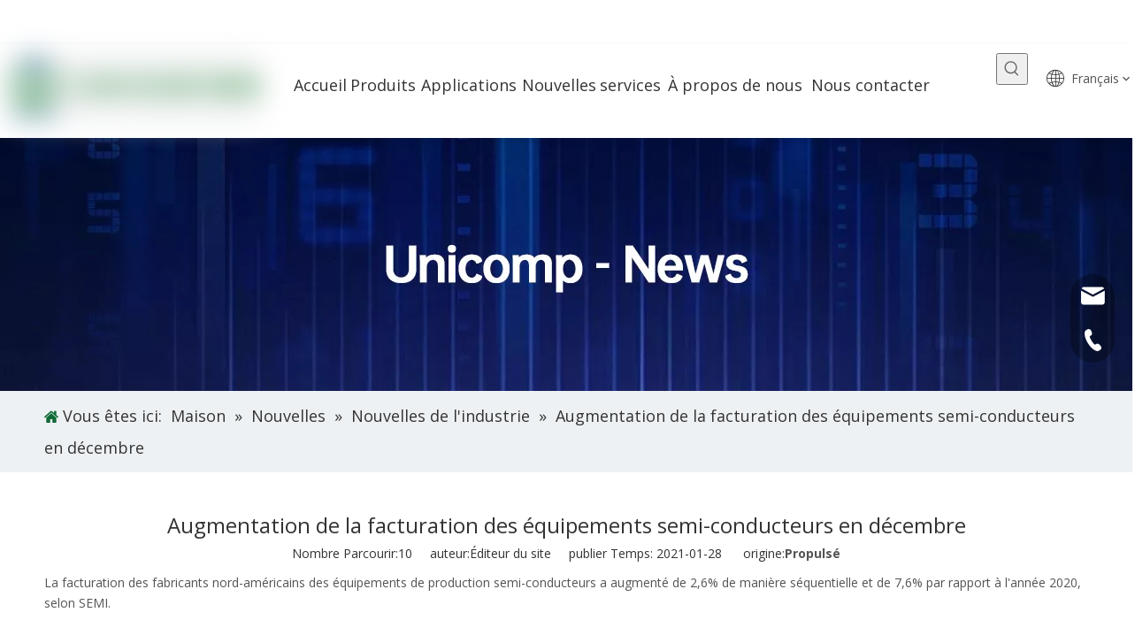

--- FILE ---
content_type: text/html;charset=utf-8
request_url: https://fr.global-xray.com/Augmentation-de-la-facturation-des-%C3%A9quipements-semi-conducteurs-en-d%C3%A9cembre-id3706578.html
body_size: 38877
content:
<!DOCTYPE html> <html lang="fr" prefix="og: http://ogp.me/ns#" style="height: auto;"> <head> <script>document.write=function(e){documentWrite(document.currentScript,e)};function documentWrite(documenturrentScript,e){var i=document.createElement("span");i.innerHTML=e;var o=i.querySelectorAll("script");if(o.length)o.forEach(function(t){if(t.src&&t.src!=""){var script=document.createElement("script");script.src=t.src;document.body.appendChild(script)}});document.body.appendChild(i)}
window.onloadHack=function(func){if(!!!func||typeof func!=="function")return;if(document.readyState==="complete")func();else if(window.addEventListener)window.addEventListener("load",func,false);else if(window.attachEvent)window.attachEvent("onload",func,false)};</script> <title>équipements semi-conducteurs facturations augmentent en Décembre - Unicomp | Inseption de rayons X</title> <meta name="keywords" content="Semi-conducteur"/> <meta name="description" content="équipements semi-conducteurs facturations augmentent en Décembre, Unicomp | Inseption de rayons X"/> <link data-type="dns-prefetch" data-domain="jqrorwxhjkmqll5p-static.micyjz.com" rel="dns-prefetch" href="//jqrorwxhjkmqll5p-static.micyjz.com"> <link data-type="dns-prefetch" data-domain="iororwxhjkmqll5p-static.micyjz.com" rel="dns-prefetch" href="//iororwxhjkmqll5p-static.micyjz.com"> <link data-type="dns-prefetch" data-domain="rnrorwxhjkmqll5p-static.micyjz.com" rel="dns-prefetch" href="//rnrorwxhjkmqll5p-static.micyjz.com"> <link rel="amphtml" href="https://fr.global-xray.com/amp/Augmentation-de-la-facturation-des-%C3%A9quipements-semi-conducteurs-en-d%C3%A9cembre-id3706578.html"/> <link rel="canonical" href="https://fr.global-xray.com/Augmentation-de-la-facturation-des-%C3%A9quipements-semi-conducteurs-en-d%C3%A9cembre-id3706578.html"/> <meta http-equiv="X-UA-Compatible" content="IE=edge"/> <meta name="renderer" content="webkit"/> <meta http-equiv="Content-Type" content="text/html; charset=utf-8"/> <meta name="viewport" content="width=device-width, initial-scale=1, user-scalable=no"/> <link rel="icon" href="//iororwxhjkmqll5p-static.micyjz.com/cloud/lkBpkKlrljSRqiqqjnkpiq/favicon.ico"> <link rel="stylesheet" data-type="inlineHeadStyle" href="//iororwxhjkmqll5p-static.micyjz.com/phoenix/optimization/oTAfBRbuhCiZ/0/inlineStyle.css?_=1766646185863"/><link rel="preload" type="text/css" as="style" href="//rnrorwxhjkmqll5p-static.micyjz.com/concat/8kipKBt1tuRgiSmoprmninmmlol/static/assets/widget/mobile_head/style09/style09.css,/static/assets/widget/mobile_head/css/headerStyles.css,/static/assets/widget/style/component/follow/widget_setting_iconSize/iconSize24.css,/static/assets/style/bootstrap/cus.bootstrap.grid.system.css,/static/assets/style/fontAwesome/4.7.0/css/font-awesome.css,/static/assets/style/iconfont/iconfont.css,/static/assets/widget/script/plugins/gallery/colorbox/colorbox.css,/static/assets/style/bootstrap/cus.bootstrap.grid.system.split.css,/static/assets/widget/script/plugins/picture/animate.css,/static/assets/widget/style/component/pictureNew/widget_setting_hoverEffect/picture.hoverEffect.css,/static/assets/widget/style/component/pictureNew/widget_setting_description/picture.description.css,/static/assets/widget/style/component/pictureNew/public/public.css,/static/assets/widget/style/component/prodSearchNew/prodSearchNew.css,/static/assets/widget/style/component/prodsearch/prodsearch.css" onload="this.onload=null;this.rel='stylesheet'"/> <link rel="preload" type="text/css" as="style" href="//jqrorwxhjkmqll5p-static.micyjz.com/concat/bpinKBv2d2RfiSmoprmninmmlol/static/assets/widget/style/component/graphic/graphic.css,/static/assets/widget/style/component/separator/separator.css,/static/assets/widget/style/component/onlineService/public/public.css,/static/assets/widget/style/component/onlineService/widget_setting_showStyle/float.css,/static/assets/widget/style/component/onlineService/widget_setting_showStyle/style13.css" onload="this.onload=null;this.rel='stylesheet'"/> <link rel="stylesheet" type="text/css" href="//rnrorwxhjkmqll5p-static.micyjz.com/concat/8kipKBt1tuRgiSmoprmninmmlol/static/assets/widget/mobile_head/style09/style09.css,/static/assets/widget/mobile_head/css/headerStyles.css,/static/assets/widget/style/component/follow/widget_setting_iconSize/iconSize24.css,/static/assets/style/bootstrap/cus.bootstrap.grid.system.css,/static/assets/style/fontAwesome/4.7.0/css/font-awesome.css,/static/assets/style/iconfont/iconfont.css,/static/assets/widget/script/plugins/gallery/colorbox/colorbox.css,/static/assets/style/bootstrap/cus.bootstrap.grid.system.split.css,/static/assets/widget/script/plugins/picture/animate.css,/static/assets/widget/style/component/pictureNew/widget_setting_hoverEffect/picture.hoverEffect.css,/static/assets/widget/style/component/pictureNew/widget_setting_description/picture.description.css,/static/assets/widget/style/component/pictureNew/public/public.css,/static/assets/widget/style/component/prodSearchNew/prodSearchNew.css,/static/assets/widget/style/component/prodsearch/prodsearch.css"/> <link rel="stylesheet" type="text/css" href="//jqrorwxhjkmqll5p-static.micyjz.com/concat/bpinKBv2d2RfiSmoprmninmmlol/static/assets/widget/style/component/graphic/graphic.css,/static/assets/widget/style/component/separator/separator.css,/static/assets/widget/style/component/onlineService/public/public.css,/static/assets/widget/style/component/onlineService/widget_setting_showStyle/float.css,/static/assets/widget/style/component/onlineService/widget_setting_showStyle/style13.css"/> <link rel="preload" type="text/css" as="style" href="//jqrorwxhjkmqll5p-static.micyjz.com/concat/emirKByeu1RaiSoqooklnjirill/static/assets/widget/script/plugins/smartmenu/css/navigation.css,/static/assets/widget/style/component/langBar/langBar.css,/static/assets/widget/style/component/position/position.css,/static/assets/widget/style/component/articledetail/articledetail.css,/static/assets/widget/style/component/button/button.css,/static/assets/widget/style/component/form/form.css,/static/assets/widget/script/plugins/form/select2.css,/static/assets/widget/style/component/inquire/inquire.css,/static/assets/widget/script/plugins/air-datepicker/css/datepicker.css,/static/assets/widget/style/component/quicknavigation/quicknavigation.css" onload="this.onload=null;this.rel='stylesheet'"/> <link rel="stylesheet" type="text/css" href="//jqrorwxhjkmqll5p-static.micyjz.com/concat/emirKByeu1RaiSoqooklnjirill/static/assets/widget/script/plugins/smartmenu/css/navigation.css,/static/assets/widget/style/component/langBar/langBar.css,/static/assets/widget/style/component/position/position.css,/static/assets/widget/style/component/articledetail/articledetail.css,/static/assets/widget/style/component/button/button.css,/static/assets/widget/style/component/form/form.css,/static/assets/widget/script/plugins/form/select2.css,/static/assets/widget/style/component/inquire/inquire.css,/static/assets/widget/script/plugins/air-datepicker/css/datepicker.css,/static/assets/widget/style/component/quicknavigation/quicknavigation.css"/> <template data-js-type='inlineHeadStyle' data-type='inlineStyle'><style data-inline="true" data-type="inlineHeadStyle" data-static="true"> </style></template> <style>@media(min-width:990px){[data-type="rows"][data-level="rows"]{display:flex}}</style> <style id="speed3DefaultStyle">.img-default-bgc{background-color:#f0f1f2;width:100%;height:100%}.prodlist-wrap li .prodlist-cell{position:relative;padding-top:100%;width:100%}.prodlist-lists-style-13 .prod_img_a_t13,.prodlist-lists-style-12 .prod_img_a_t12,.prodlist-lists-style-nophoto-11 .prod_img_a_t12{position:unset !important;min-height:unset !important}.prodlist-wrap li .prodlist-picbox img{position:absolute;width:100%;left:0;top:0}.piclist360 .prodlist-pic4-3 li .prodlist-display{max-width:100%}@media(max-width:600px){.prodlist-fix-num li{width:50% !important}}.mobile_3-small{padding-top:100%;position:relative}.mobile_3-small img{position:absolute;top:0;left:0}</style> <template id="appdStylePlace"></template> <link href="//rnrorwxhjkmqll5p-static.micyjz.com/theme/iojoKBrkjlRliSrkjlRlkSqjlmRljSijSRrjijprnrlimnnji/style/style.css" type="text/css" rel="preload" as="style" onload="this.onload=null;this.rel='stylesheet'" data-theme="true"/> <link href="//rnrorwxhjkmqll5p-static.micyjz.com/theme/iojoKBrkjlRliSrkjlRlkSqjlmRljSijSRrjijprnrlimnnji/style/style.css" rel="stylesheet" type="text/css"/> <style guid='u_16beaba9ea3d4609a003ef7d4a2e3d7f' emptyRender='true' placeholder='true' type='text/css'></style> <link href="//iororwxhjkmqll5p-static.micyjz.com/site-res/rnknKBrkjlRlkSqjlmRliSoqjnkjRliSmjrpjpRjjSjrrkrpijrollRqiSmomrkoplrqrrSRil.css?1690859519964" rel="preload" as="style" onload="this.onload=null;this.rel='stylesheet'" data-extStyle="true" type="text/css" data-extAttr="20230802160447"/><template data-js-type='style_respond' data-type='inlineStyle'></template><template data-js-type='style_head' data-type='inlineStyle'><style guid='1d8d22bb-0011-4bca-b7fe-d7377f5b38eb' pm_pageStaticHack='' jumpName='head' pm_styles='head' type='text/css'>.sitewidget-langBar-20210626160005 .sitewidget-bd .front-icon-box.icon-style i{font-size:16px;color:#333 !important}.sitewidget-langBar-20210626160005 .sitewidget-bd .style21 #ngfVjDaTINUO-lang-drop-arrow{color:#333 !important}.sitewidget-langBar-20210626160005 .sitewidget-bd .style21 .lang-menu .lang-item a{color:#333 !important}.sitewidget-langBar-20210626160005 .sitewidget-bd .icon-style-i{font-size:16px;color:#333 !important}.sitewidget-langBar-20210626160005 .sitewidget-bd .lang-bar.style18.lang-style .lang-dropdown .block-iconbaseline-down{color:#333 !important}.sitewidget-langBar-20210626160005 .sitewidget-bd .lang-bar.style18.lang-style .lang-dropdown .lang-selected{color:#333 !important}.sitewidget-langBar-20210626160005 .sitewidget-bd .lang-bar.style18.lang-style .lang-dropdown .lang-menu a{color:#333 !important}.sitewidget-langBar-20210626160005 .sitewidget-bd .lang-bar.style18.lang-style .lang-dropdown .lang-menu{border-color:#333 !important}.sitewidget-langBar-20210626160005 .sitewidget-bd .lang-bar.style21.lang-style .lang-dropdown .lang-menu .menu-close-btn i{background:#333 !important}.sitewidget-langBar-20210626160005 .sitewidget-bd .front-icon-box i{font-size:20px;color:#333 !important}.sitewidget-langBar-20210626160005 .sitewidget-bd .front-icon-box.icon-style i{font-size:20px;color:#333 !important}.sitewidget-langBar-20210626160005 .sitewidget-bd .front-icon-box i:hover{color:#333 !important}.sitewidget-position-20150126161948 .sitewidget-position-description .block-icon{color:#106a37;vertical-align:initial}.sitewidget-articleDetail-20160420105106 .articledetail-title h1{font-size:24px;line-height:40px;letter-spacing:0;text-align:center;color:#333}.sitewidget-articleDetail-20160420105106 .articledetail-title p{text-align:center;color:#333}.sitewidget-articleDetail-20160420105106 .sitewidget-bd .articledetail-user-shareit{text-align:center}.sitewidget-articleDetail-20160420105106 .sitewidget-bd .articledetail-user-shareit .bdsharebuttonbox{text-align:center}.sitewidget-button-20210608175244 .backstage-component-btn{box-shadow:0}.button-left-animate i{position:absolute;left:15px;top:50%;transform:translateY(-50%)}.sitewidget-button-20210608175244 a.backstage-component-btncolor{background-color:#288f3a;color:#fff;border-top-left-radius:3px;border-top-right-radius:3px;border-bottom-left-radius:3px;border-bottom-right-radius:3px;border-color:#288f3a;border-style:solid;border-width:1px;box-sizing:content-box}.sitewidget-button-20210608175244 a.backstage-component-btndefault{border-style:solid;border-width:1px;border-radius:3px}.sitewidget-button-20210608175244 a.backstage-component-btncolorActive{background-image:none;background-color:transparent;color:!important;border-top-left-radius:3px;border-top-right-radius:3px;border-bottom-left-radius:3px;border-bottom-right-radius:3px;border-color:#106a37;border-style:solid;border-width:1px;height:auto !important}.sitewidget-button-20210608175244 a.backstage-component-btncolorhover:hover{background-image:none;background-color:transparent;color:#fff;border-top-left-radius:3px;border-top-right-radius:3px;border-bottom-left-radius:3px;border-bottom-right-radius:3px;border-color:#106a37;border-style:solid;border-width:1px}.sitewidget-button-20210608175244 a.backstage-component-btn i{color:#fff;font-size:14px}.sitewidget-button-20210608175244 a.backstage-component-btn:hover i{color:#fff;font-size:14px}.sitewidget-button-20210608175244 a.backstage-component-btn:before{top:0;left:0;width:0;height:100%;background-color:#106a37}.sitewidget-button-20210608175244 a.backstage-component-btn:after{top:0;right:0;width:0;height:100%;background-color:#106a37}.sitewidget-button-20210608175244 a.backstage-component-btn:hover:after{width:100%}.sitewidget-button-20210608175244 a.backstage-component-btncolorhover:hover{background-color:#288f3a;background-image:unset}.sitewidget-form-20210713191201 #formsubmit{pointer-events:none}.sitewidget-form-20210713191201 #formsubmit.releaseClick{pointer-events:unset}.sitewidget-form-20210713191201 .form-horizontal input,.sitewidget-form-20210713191201 .form-horizontal span:not(.select2-selection--single),.sitewidget-form-20210713191201 .form-horizontal label,.sitewidget-form-20210713191201 .form-horizontal .form-builder button{height:20px !important;line-height:20px !important}.sitewidget-form-20210713191201 .uploadBtn{padding:4px 15px !important;height:20px !important;line-height:20px !important}.sitewidget-form-20210713191201 select,.sitewidget-form-20210713191201 input[type="text"],.sitewidget-form-20210713191201 input[type="password"],.sitewidget-form-20210713191201 input[type="datetime"],.sitewidget-form-20210713191201 input[type="datetime-local"],.sitewidget-form-20210713191201 input[type="date"],.sitewidget-form-20210713191201 input[type="month"],.sitewidget-form-20210713191201 input[type="time"],.sitewidget-form-20210713191201 input[type="week"],.sitewidget-form-20210713191201 input[type="number"],.sitewidget-form-20210713191201 input[type="email"],.sitewidget-form-20210713191201 input[type="url"],.sitewidget-form-20210713191201 input[type="search"],.sitewidget-form-20210713191201 input[type="tel"],.sitewidget-form-20210713191201 input[type="color"],.sitewidget-form-20210713191201 .uneditable-input{height:20px !important}.sitewidget-form-20210713191201.sitewidget-inquire .control-group .controls .select2-container .select2-selection--single .select2-selection__rendered{height:20px !important;line-height:20px !important}.sitewidget-form-20210713191201 textarea.cus-message-input{min-height:20px !important}.sitewidget-form-20210713191201 .add-on,.sitewidget-form-20210713191201 .add-on{height:20px !important;line-height:20px !important}.sitewidget-form-20210713191201 .input-valid-bg{background:#ffece8 !important;outline:0}.sitewidget-form-20210713191201 .input-valid-bg:focus{background:#fff !important;border:1px solid #f53f3f !important}.sitewidget-form-20210713191201 #formsubmit{border:1px solid #108439;border-radius:4px;background:#108439;color:#fff;font-size:14px;width:102px;height:30px}.sitewidget-form-20210713191201 #formsubmit:hover{border:1px solid #108439;border-radius:4px;background:#108439;color:#fff;font-size:14px}.sitewidget-form-20210713191201 #formreset{width:102px;font-size:14px;height:30px}.sitewidget-form-20210713191201 #formreset:hover{font-size:14px}.sitewidget-form-20210713191201 .submitGroup .controls{text-align:left}.sitewidget-form-20210713191201 .control-label span{color:inherit}.form_fixed_button{background:#108439}.sitewidget-form-20210713191201 .multiple-parent input[type='checkbox']+label:before{content:"";display:inline-block;width:12px;height:12px;border:1px solid #888;border-radius:3px;margin-right:6px;margin-left:6px;transition-duration:.2s}.sitewidget-form-20210713191201 .multiple-parent input[type='checkbox']:checked+label:before{width:50%;border-color:#888;border-left-color:transparent;border-top-color:transparent;-webkit-transform:rotate(45deg) translate(1px,-4px);transform:rotate(45deg) translate(1px,-4px);margin-right:12px;width:6px}.sitewidget-form-20210713191201 .multiple-parent input[type="checkbox"]{display:none}.sitewidget-form-20210713191201 .multiple-parent{display:none;width:100%}.sitewidget-form-20210713191201 .multiple-parent ul{list-style:none;width:100%;text-align:left;border-radius:4px;padding:10px 5px;box-sizing:border-box;height:auto;overflow-x:hidden;overflow-y:scroll;box-shadow:0 4px 5px 0 rgb(0 0 0 / 14%),0 1px 10px 0 rgb(0 0 0 / 12%),0 2px 4px -1px rgb(0 0 0 / 30%);background-color:#fff;margin:2px 0 0 0;border:1px solid #ccc;box-shadow:1px 1px 2px rgb(0 0 0 / 10%) inset}.sitewidget-form-20210713191201 .multiple-parent ul::-webkit-scrollbar{width:2px;height:4px}.sitewidget-form-20210713191201 .multiple-parent ul::-webkit-scrollbar-thumb{border-radius:5px;-webkit-box-shadow:inset 0 0 5px rgba(0,0,0,0.2);background:#4e9e97}.sitewidget-form-20210713191201 .multiple-parent ul::-webkit-scrollbar-track{-webkit-box-shadow:inset 0 0 5px rgba(0,0,0,0.2);border-radius:0;background:rgba(202,202,202,0.23)}.sitewidget-form-20210713191201 .multiple-select{width:100%;height:auto;min-height:40px;line-height:40px;border-radius:4px;padding-right:10px;padding-left:10px;box-sizing:border-box;overflow:hidden;background-size:auto 80%;border:1px solid #ccc;box-shadow:1px 1px 2px rgb(0 0 0 / 10%) inset;background-color:#fff;position:relative}.sitewidget-form-20210713191201 .multiple-select:after{content:'';position:absolute;top:50%;right:6px;width:0;height:0;border:8px solid transparent;border-top-color:#888;transform:translateY(calc(-50% + 4px));cursor:pointer}.sitewidget-form-20210713191201 .multiple-select span{line-height:28px;color:#666}.sitewidget-form-20210713191201 .multiple-parent label{color:#333;display:inline-flex;align-items:center;height:30px;line-height:22px;padding:0}.sitewidget-form-20210713191201 .select-content{display:inline-block;border-radius:4px;line-height:23px;margin:2px 2px 0 2px;padding:0 3px;border:1px solid #888;height:auto}.sitewidget-form-20210713191201 .select-delete{cursor:pointer}.sitewidget-form-20210713191201 select[multiple]{display:none}</style></template><template data-js-type='style_respond' data-type='inlineStyle'></template><template data-js-type='style_head' data-type='inlineStyle'></template><script data-ignoreMinify="true">
	function loadInlineStyle(){
		var allInlineStyle = document.querySelectorAll("template[data-type='inlineStyle']");
		var length = document.querySelectorAll("template[data-type='inlineStyle']").length;
		for(var i = 0;i < length;i++){
			var style = allInlineStyle[i].innerHTML;
			allInlineStyle[i].outerHTML = style;
		}
	}
loadInlineStyle();
</script> <link rel='stylesheet' href='https://fonts.googleapis.com/css?family=Open+Sans:400,700&display=swap' data-type='1' type='text/css' media='all'/> <script type="text/javascript" data-src="//rnrorwxhjkmqll5p-static.micyjz.com/static/t-7oBmBKiKmoprmninmmlok/assets/script/jquery-1.11.0.concat.js"></script> <script type="text/javascript" data-src="//ld-analytics.micyjz.com/lpinKBqjlmRlrSSRRQRiiSkqkpkr/ltm-web.js?v=1690963487000"></script><script guid='c2d80f29-1355-4c93-938c-9d450d182518' pm_pageStaticHack='true' jumpName='head' pm_scripts='head' type='text/javascript'>try{(function(window,undefined){var phoenixSite=window.phoenixSite||(window.phoenixSite={});phoenixSite.lanEdition="FR_FR";var page=phoenixSite.page||(phoenixSite.page={});page.cdnUrl="//jqrorwxhjkmqll5p-static.micyjz.com";page.siteUrl="https://fr.global-xray.com";page.lanEdition=phoenixSite.lanEdition;page._menu_prefix="";page._menu_trans_flag="";page._captcha_domain_prefix="captcha.c";page._pId="oTAfBRbuhCiZ";phoenixSite._sViewMode="true";phoenixSite._templateSupport="true";phoenixSite._singlePublish=
"false"})(this)}catch(e){try{console&&console.log&&console.log(e)}catch(e){}};</script> <script id='u_83ea293670bb4f0a94ecbe2d99e5fa1b' guid='u_83ea293670bb4f0a94ecbe2d99e5fa1b' pm_script='init_top' type='text/javascript'>try{(function(window,undefined){var datalazyloadDefaultOptions=window.datalazyloadDefaultOptions||(window.datalazyloadDefaultOptions={});datalazyloadDefaultOptions["version"]="3.0.0";datalazyloadDefaultOptions["isMobileViewer"]="false";datalazyloadDefaultOptions["hasCLSOptimizeAuth"]="false";datalazyloadDefaultOptions["_version"]="3.0.0";datalazyloadDefaultOptions["isPcOptViewer"]="false"})(this);(function(window,undefined){window.__ph_optSet__='{"loadImgType":"1","isOpenFlagUA":true,"docReqType":"0","docDecrease":"1","docCallback":"1"}'})(this)}catch(e){try{console&&
console.log&&console.log(e)}catch(e){}};</script> <script id='u_55c0dfcec9f9400b8672a062167fde03' guid='u_55c0dfcec9f9400b8672a062167fde03' type='text/javascript'>try{var thisUrl=location.host;var referUrl=document.referrer;if(referUrl.indexOf(thisUrl)==-1)localStorage.setItem("landedPage",document.URL)}catch(e){try{console&&console.log&&console.log(e)}catch(e){}};</script> </head> <body class=" frontend-body-canvas "> <div id='backstage-headArea' headFlag='1' class='hideForMobile'><div class="outerContainer" data-mobileBg="true" id="outerContainer_1641779322608" data-type="outerContainer" data-level="rows"><div class="container-opened" data-type="container" data-level="rows" cnttype="backstage-container-mark"><div class="row" data-type="rows" data-level="rows" data-attr-xs="null" data-attr-sm="null"><div class="col-md-11" id="column_1641779342925" data-type="columns" data-level="columns"><div id="location_1641779342926" data-type="locations" data-level="rows"><div class="backstage-stwidgets-settingwrap" id="component_MmAgkJoTcrzZ" data-scope="0" data-settingId="MmAgkJoTcrzZ" data-relationCommonId="oTAfBRbuhCiZ" data-classAttr="sitewidget-placeHolder-20220110094933"> <div class="sitewidget-placeholder sitewidget-placeHolder-20220110094933"> <div class="sitewidget-bd"> <div class="resizee" style="height:30px"></div> </div> </div> <script type="text/x-delay-script" data-id="MmAgkJoTcrzZ" data-jsLazyloadType="1" data-alias="placeHolder" data-jsLazyload='true' data-type="component" data-jsDepand='' data-jsThreshold='' data-cssDepand='' data-cssThreshold=''>(function(window,$,undefined){})(window,$);</script></div> </div></div><div class="col-md-1" id="column_1641779294932" data-type="columns" data-level="columns"><div id="location_1641779294935" data-type="locations" data-level="rows"> </div></div></div></div></div><div class="outerContainer" data-mobileBg="true" id="outerContainer_1627113751735" data-type="outerContainer" data-level="rows"><div class="container-opened" data-type="container" data-level="rows" cnttype="backstage-container-mark"><div class="row" data-type="rows" data-level="rows" data-attr-xs="null" data-attr-sm="null"><div class="col-md-3" id="column_1627113609116" data-type="columns" data-level="columns"><div id="location_1627113609118" data-type="locations" data-level="rows"><div class="backstage-stwidgets-settingwrap" scope="0" settingId="FwfgOYkTveRj" id="component_FwfgOYkTveRj" relationCommonId="oTAfBRbuhCiZ" classAttr="sitewidget-logo-20210603115640"> <div class="sitewidget-pictureNew sitewidget-logo sitewidget-logo-20210603115640"> <div class="sitewidget-bd"> <style data-type='inlineHeadStyle'>.sitewidget-logo-20210603115640 span.pic-style-default,.sitewidget-logo-20210603115640 .imgBox{width:100%}.sitewidget-logo-20210603115640 .imgBox .img-default-bgc{max-width:100%;width:100%;filter:blur(15px) !important}</style> <style>.sitewidget-logo-20210603115640 img{filter:blur(0);transition:filter .5s ease}</style> <div class="picture-resize-wrap " style="position: relative; width: 100%; text-align: center; "> <span class="picture-wrap pic-style-default 666 " data-ee="" id="picture-wrap-FwfgOYkTveRj" style="display: inline-block; position: relative;max-width: 100%;"> <a class="imgBox mobile-imgBox" style="display: inline-block; position: relative;max-width: 100%;" href="/index.html" target="_blank" rel="noopener"> <img class="img-default-bgc" data-src="//iororwxhjkmqll5p-static.micyjz.com/cloud/lqBpkKlrljSRqjinmokiio/logo-head202208.png" src="//iororwxhjkmqll5p-static.micyjz.com/cloud/lqBpkKlrljSRqjinmokiio/logo-head202208-60-60.png" alt="logo-head202208" title="logo-head202208" phoenixLazyload='true'/> </a> </span> </div> </div> </div> </div> <script type="text/x-delay-script" data-id="FwfgOYkTveRj" data-jsLazyloadType="1" data-alias="logo" data-jsLazyload='true' data-type="component" data-jsDepand='["//iororwxhjkmqll5p-static.micyjz.com/static/t-7oBmBKiKmoprmninmmlok/assets/widget/script/plugins/jquery.lazyload.js","//rnrorwxhjkmqll5p-static.micyjz.com/static/t-7oBmBKiKmoprmninmmlok/assets/widget/script/compsettings/comp.logo.settings.js"]' data-jsThreshold='5' data-cssDepand='' data-cssThreshold='5'>(function(window,$,undefined){try{(function(window,$,undefined){var respSetting={},temp;$(function(){$("#picture-wrap-FwfgOYkTveRj").on("webkitAnimationEnd webkitTransitionEnd mozAnimationEnd MSAnimationEnd oanimationend animationend",function(){var rmClass="animated bounce zoomIn pulse rotateIn swing fadeIn bounceInDown bounceInLeft bounceInRight bounceInUp fadeInDownBig fadeInLeftBig fadeInRightBig fadeInUpBig zoomInDown zoomInLeft zoomInRight zoomInUp";$(this).removeClass(rmClass)});var version=
$.trim("20200313131553");if(!!!version)version=undefined;if(phoenixSite.phoenixCompSettings&&typeof phoenixSite.phoenixCompSettings.logo!=="undefined"&&phoenixSite.phoenixCompSettings.logo.version==version&&typeof phoenixSite.phoenixCompSettings.logo.logoLoadEffect=="function"){phoenixSite.phoenixCompSettings.logo.logoLoadEffect("FwfgOYkTveRj",".sitewidget-logo-20210603115640","","img-hover-shift",respSetting);if(!!phoenixSite.phoenixCompSettings.logo.version&&phoenixSite.phoenixCompSettings.logo.version!=
"1.0.0")loadAnimationCss();return}var resourceUrl="//jqrorwxhjkmqll5p-static.micyjz.com/static/assets/widget/script/compsettings/comp.logo.settings.js?_\x3d1690859519964";if(phoenixSite&&phoenixSite.page){var cdnUrl=phoenixSite.page.cdnUrl;resourceUrl=cdnUrl+"/static/assets/widget/script/compsettings/comp.logo.settings.js?_\x3d1690859519964"}var callback=function(){phoenixSite.phoenixCompSettings.logo.logoLoadEffect("FwfgOYkTveRj",".sitewidget-logo-20210603115640","","img-hover-shift",respSetting);
if(!!phoenixSite.phoenixCompSettings.logo.version&&phoenixSite.phoenixCompSettings.logo.version!="1.0.0")loadAnimationCss()};if(phoenixSite.cachedScript)phoenixSite.cachedScript(resourceUrl,callback());else $.getScript(resourceUrl,callback())});function loadAnimationCss(){var link=document.createElement("link");link.rel="stylesheet";link.type="text/css";link.href="//iororwxhjkmqll5p-static.micyjz.com/static/assets/widget/script/plugins/picture/animate.css?1690859519964";var head=document.getElementsByTagName("head")[0];
head.appendChild(link)}try{loadTemplateImg("sitewidget-logo-20210603115640")}catch(e){try{console&&(console.log&&console.log(e))}catch(e){}}})(window,jQuery)}catch(e){try{console&&console.log&&console.log(e)}catch(e){}}})(window,$);</script><div class="backstage-stwidgets-settingwrap" id="component_dbAgEsQfpVYO" data-scope="0" data-settingId="dbAgEsQfpVYO" data-relationCommonId="oTAfBRbuhCiZ" data-classAttr="sitewidget-placeHolder-20210724162023"> <div class="sitewidget-placeholder sitewidget-placeHolder-20210724162023"> <div class="sitewidget-bd"> <div class="resizee" style="height:10px"></div> </div> </div> <script type="text/x-delay-script" data-id="dbAgEsQfpVYO" data-jsLazyloadType="1" data-alias="placeHolder" data-jsLazyload='true' data-type="component" data-jsDepand='' data-jsThreshold='' data-cssDepand='' data-cssThreshold=''>(function(window,$,undefined){})(window,$);</script></div> </div></div><div class="col-md-7" id="column_1627113751981" data-type="columns" data-level="columns"><div id="location_1627113751982" data-type="locations" data-level="rows"><div class="backstage-stwidgets-settingwrap" id="component_eGfgjYbpULOt" data-scope="0" data-settingId="eGfgjYbpULOt" data-relationCommonId="oTAfBRbuhCiZ" data-classAttr="sitewidget-placeHolder-20210724162057"> <div class="sitewidget-placeholder sitewidget-placeHolder-20210724162057"> <div class="sitewidget-bd"> <div class="resizee" style="height:10px"></div> </div> </div> <script type="text/x-delay-script" data-id="eGfgjYbpULOt" data-jsLazyloadType="1" data-alias="placeHolder" data-jsLazyload='true' data-type="component" data-jsDepand='' data-jsThreshold='' data-cssDepand='' data-cssThreshold=''>(function(window,$,undefined){})(window,$);</script></div><div class="backstage-stwidgets-settingwrap" scope="0" settingId="FTUgtYkePolE" id="component_FTUgtYkePolE" relationCommonId="oTAfBRbuhCiZ" classAttr="sitewidget-navigation_style-20180827134645"> <div class="sitewidget-navigation_style sitewidget-navnew fix sitewidget-navigation_style-20180827134645 navnew-wide-style5 navnew-style5 navnew-way-slide navnew-slideRight"> <a href="javascript:;" class="navnew-thumb-switch navnew-thumb-way-slide navnew-thumb-slideRight" style="background-color:transparent"> <span class="nav-thumb-ham first" style="background-color:#333333"></span> <span class="nav-thumb-ham second" style="background-color:#333333"></span> <span class="nav-thumb-ham third" style="background-color:#333333"></span> </a> <style>@media(min-width:1220px){.sitewidget-navnew.sitewidget-navigation_style-20180827134645 .smsmart{max-width:unset}}@media(max-width:1219px) and (min-width:990px){.sitewidget-navnew.sitewidget-navigation_style-20180827134645 .smsmart{max-width:unset}}@media(min-width:1200px) and (max-width:1365px){.sitewidget-navnew.sitewidget-navigation_style-20180827134645 .smsmart{max-width:unset}}</style> <style>@media(min-width:990px){.navnew-substyle4 .nav-sub-list .nav-sub-item .nav-sub-item-hd span{font-size:inherit;font-weight:inherit;line-height:inherit;cursor:pointer}.navnew-substyle4 .nav-sub-list .nav-sub-item .nav-sub-item-hd span:hover,.navnew-substyle4 .nav-sub-list .nav-sub-item .nav-sub-item-bd .nav-sub-item-bd-item .nav-sub-item-bd-info:hover{color:inherit}.navnew-substyle4 .nav-sub-list .nav-sub-item .nav-sub-item-bd .nav-sub-item-bd-item .nav-sub-item-bd-info{font-size:inherit;color:inherit;font-weight:inherit;text-align:inherit}}</style> <ul class="navnew smsmart navnew-item-overview navnew-way-slide navnew-slideRight navnew-wide-substyle5 navnew-substyle5"> <li id="parent_0" class="navnew-item navLv1 " data-visible="1"> <a id="nav_20834034" target="_self" rel="" class="navnew-link" data-currentIndex="" href="/"><i class="icon "></i><span class="text-width">Accueil</span> </a> <span class="navnew-separator"></span> </li> <li id="parent_1" class="navnew-item navLv1 " data-visible="1"> <a id="nav_20834094" target="_self" rel="" class="navnew-link" data-currentIndex="" href="/products.html"><i class="icon "></i><span class="text-width">Produits</span> </a> <span class="navnew-separator"></span> <ul class="navnew-sub1 nav-sub-list5 " data-visible="1"> <li class="nav-sub-item "> <div class="nav-sub1-item navnew-sub1-item"> <a id="nav_27082794" target="_self" rel="" data-currentIndex="" href="/Source-de-rayons-X-pl43870287.html"> <img src="//iororwxhjkmqll5p-static.micyjz.com/cloud/llBpkKlrljSRmjmkropliq/X-ray-source.png" alt="X-ray-source.png"> <span class="nav-sub1-info"> <i class="icon undefined"></i> Source de rayons X microfocus </span> </a> </div> </li> <li class="nav-sub-item "> <div class="nav-sub1-item navnew-sub1-item"> <a id="nav_20834144" target="_self" rel="" data-currentIndex="" href="/Radiographie-%C3%A9lectronique-pl3561041.html"> <img src="//iororwxhjkmqll5p-static.micyjz.com/cloud/lqBpkKlrljSRpimijiqnio/1-AX9100.png" alt="1.AX9100.png"> <span class="nav-sub1-info"> <i class="icon "></i> Radiographie électronique </span> </a> </div> </li> <li class="nav-sub-item "> <div class="nav-sub1-item navnew-sub1-item"> <a id="nav_20834154" target="_self" rel="" data-currentIndex="" href="/Rayons-X-semi-conducteurs-pl3461041.html"> <img src="//iororwxhjkmqll5p-static.micyjz.com/cloud/liBpkKlrljSRpjonmilkiq/LX9200-mini.png" alt="LX9200-mini.png"> <span class="nav-sub1-info"> <i class="icon "></i> Radiographie Semicon </span> </a> </div> </li> <li class="nav-sub-item "> <div class="nav-sub1-item navnew-sub1-item"> <a id="nav_20834164" target="_self" rel="" data-currentIndex="" href="/Rayons-X-de-la-batterie-au-lithium-pl3871041.html"> <img src="//iororwxhjkmqll5p-static.micyjz.com/cloud/liBpkKlrljSRpimijiroio/3-2D24.png" alt="3.2D24-100.png"> <span class="nav-sub1-info"> <i class="icon "></i> Batterie au lithium à rayons X </span> </a> </div> </li> <li class="nav-sub-item "> <div class="nav-sub1-item navnew-sub1-item"> <a id="nav_20833924" target="_self" rel="" data-currentIndex="" href="/Rayons-X-CND-industriels-pl3761041.html"> <img src="//iororwxhjkmqll5p-static.micyjz.com/cloud/lkBpkKlrljSRpimijijoio/4-UNC160.png" alt="4.UNC160.png"> <span class="nav-sub1-info"> <i class="icon "></i> Radiographie CND industrielle </span> </a> </div> </li> <li class="nav-sub-item "> <div class="nav-sub1-item navnew-sub1-item"> <a id="nav_20833844" target="_self" rel="" data-currentIndex="" href="/Nourriture-Boisson-X-Ray-pl3361041.html"> <img src="//iororwxhjkmqll5p-static.micyjz.com/cloud/lnBpkKlrljSRqjlrokimio/unx6010-b-mini.png" alt="unx6010-b-mini.png"> <span class="nav-sub1-info"> <i class="icon "></i> Nourriture Boisson X-Ray </span> </a> </div> </li> <li class="nav-sub-item "> <div class="nav-sub1-item navnew-sub1-item"> <a id="nav_27179594" target="_self" rel="" data-currentIndex="" href="/CT-industriel-pl49645187.html"> <img src="//iororwxhjkmqll5p-static.micyjz.com/cloud/liBpkKlrljSRmjqnnpnqip/CT-icon.png" alt="CT-icon.png"> <span class="nav-sub1-info"> <i class="icon undefined"></i> CT industriel </span> </a> </div> </li> <li class="nav-sub-item "> <div class="nav-sub1-item navnew-sub1-item"> <a id="nav_20833854" target="_self" rel="" data-currentIndex="" href="/Rayons-X-de-num%C3%A9risation-de-bagages-pl3261041.html"> <img src="//iororwxhjkmqll5p-static.micyjz.com/cloud/lnBpkKlrljSRpimijiloio/6-UNX6550.png" alt="6.UNX6550.png"> <span class="nav-sub1-info"> <i class="icon undefined"></i> Rayon X de balayage de bagages </span> </a> </div> </li> <li class="nav-sub-item "> <div class="nav-sub1-item navnew-sub1-item"> <a id="nav_20833864" target="_self" rel="" data-currentIndex="" href="/Nettoyant-pour-pochoir-pl3661041.html"> <img src="//iororwxhjkmqll5p-static.micyjz.com/cloud/llBpkKlrljSRpimijikoio/7-P2S-xinkuanquanqidonggangwangqingxiji.png" alt="7.P2S 新款全气动钢网清洗机.png"> <span class="nav-sub1-info"> <i class="icon undefined"></i> Nettoyant pochoir </span> </a> </div> </li> </ul> </li> <li id="parent_2" class="navnew-item navLv1 " data-visible="1"> <a id="nav_20833874" target="_self" rel="" class="navnew-link" data-currentIndex="" href="https://www.global-xray.com/Solution.html"><i class="icon "></i><span class="text-width">Applications</span> </a> <span class="navnew-separator"></span> <ul class="navnew-sub1 nav-sub-list5 " data-visible="1"> <li class="nav-sub-item "> <div class="nav-sub1-item navnew-sub1-item"> <a id="nav_20833934" target="_self" rel="" data-currentIndex="" href="/Solution.html"> <img src="//iororwxhjkmqll5p-static.micyjz.com/cloud/lmBpkKlrljSRqipmllpniq/daohangyingyong.jpg" alt="导航应用.jpg"> <span class="nav-sub1-info"> <i class="icon undefined"></i> Solutions </span> </a> </div> </li> <li class="nav-sub-item "> <div class="nav-sub1-item navnew-sub1-item"> <a id="nav_20833984" target="_self" rel="" data-currentIndex="" href="/case.html"> <img src="//iororwxhjkmqll5p-static.micyjz.com/cloud/lqBpkKlrljSRpimrmqpjiq/anli.jpg" alt="案例.jpg"> <span class="nav-sub1-info"> <i class="icon undefined"></i> Référence d'installation </span> </a> </div> </li> <li class="nav-sub-item "> <div class="nav-sub1-item navnew-sub1-item"> <a id="nav_20833994" target="_self" rel="" data-currentIndex="" href="/Honor-Customers.html"> <img src="//iororwxhjkmqll5p-static.micyjz.com/cloud/llBpkKlrljSRpinjikpkio/rongyukehu.jpg" alt="荣誉客户.jpg"> <span class="nav-sub1-info"> <i class="icon undefined"></i> Honorer les clients </span> </a> </div> </li> </ul> </li> <li id="parent_3" class="navnew-item navLv1 " data-visible="1"> <a id="nav_20834014" target="_self" rel="" class="navnew-link" data-currentIndex="" href="/news.html"><i class="icon "></i><span class="text-width">Nouvelles</span> </a> <span class="navnew-separator"></span> <ul class="navnew-sub1 nav-sub-list5 " data-visible="1"> <li class="nav-sub-item "> <div class="nav-sub1-item navnew-sub1-item"> <a id="nav_20834114" target="_self" rel="" data-currentIndex="" href="/company-news.html"> <img src="//iororwxhjkmqll5p-static.micyjz.com/cloud/lqBpkKlrljSRqipmnlnniq/daohanggongsixinwen_kantuwang.jpg" alt="导航公司新闻_看图王.jpg"> <span class="nav-sub1-info"> <i class="icon "></i> Nouvelles de la société </span> </a> </div> </li> <li class="nav-sub-item "> <div class="nav-sub1-item navnew-sub1-item"> <a id="nav_20834124" target="_self" rel="" data-currentIndex="3" href="/industry-news.html"> <img src="//iororwxhjkmqll5p-static.micyjz.com/cloud/loBpkKlrljSRqipmnllniq/daohanggongchangxinwen_kantuwang.jpg" alt="导航工厂新闻_看图王.jpg"> <span class="nav-sub1-info"> <i class="icon "></i> Actualités industrielles </span> </a> </div> </li> <li class="nav-sub-item "> <div class="nav-sub1-item navnew-sub1-item"> <a id="nav_20834134" target="_self" rel="" data-currentIndex="" href="/exhibition-information.html"> <img src="//iororwxhjkmqll5p-static.micyjz.com/cloud/lpBpkKlrljSRqipmnloniq/daohangzhanhuixinwen_kantuwang.jpg" alt="导航展会新闻_看图王.jpg"> <span class="nav-sub1-info"> <i class="icon "></i> Informations sur l'exposition </span> </a> </div> </li> <li class="nav-sub-item "> <div class="nav-sub1-item navnew-sub1-item"> <a id="nav_21920974" target="_self" rel="" data-currentIndex="" href="/events.html"> <img src="//iororwxhjkmqll5p-static.micyjz.com/cloud/loBpkKlrljSRijkimnooio/eventsicon.jpg" alt="eventsicon.jpg"> <span class="nav-sub1-info"> <i class="icon undefined"></i> Événements </span> </a> </div> </li> </ul> </li> <li id="parent_4" class="navnew-item navLv1 " data-visible="1"> <a id="nav_20833884" target="_self" rel="" class="navnew-link" data-currentIndex="" href="/faqlist.html"><i class="icon "></i><span class="text-width">services</span> </a> <span class="navnew-separator"></span> <ul class="navnew-sub1 nav-sub-list5 " data-visible="1"> <li class="nav-sub-item "> <div class="nav-sub1-item navnew-sub1-item"> <a id="nav_20833904" target="_self" rel="" data-currentIndex="" href="/contact-form.html"> <img src="//iororwxhjkmqll5p-static.micyjz.com/cloud/loBpkKlrljSRpimrpnrjio/lianxi.jpg" alt="联系.jpg"> <span class="nav-sub1-info"> <i class="icon "></i> Formulaire de contact </span> </a> </div> </li> <li class="nav-sub-item "> <div class="nav-sub1-item navnew-sub1-item"> <a id="nav_20833834" target="_self" rel="" data-currentIndex="" href="/supports.html"> <img src="//iororwxhjkmqll5p-static.micyjz.com/cloud/lqBpkKlrljSRpimrpnijio/zhichi.jpg" alt="支持.jpg"> <span class="nav-sub1-info"> <i class="icon "></i> Les soutiens </span> </a> </div> </li> <li class="nav-sub-item "> <div class="nav-sub1-item navnew-sub1-item"> <a id="nav_20833894" target="_self" rel="" data-currentIndex="" href="/faqlist.html"> <img src="//iororwxhjkmqll5p-static.micyjz.com/cloud/lpBpkKlrljSRpimrpnjjio/FAQ.jpg" alt="FAQ.jpg"> <span class="nav-sub1-info"> <i class="icon "></i> FAQ </span> </a> </div> </li> <li class="nav-sub-item "> <div class="nav-sub1-item navnew-sub1-item"> <a id="nav_20833914" target="_self" rel="" data-currentIndex="" href="/services-network.html"> <img src="//iororwxhjkmqll5p-static.micyjz.com/cloud/llBpkKlrljSRpimrpnmiiq/quyu.jpg" alt="区域.jpg"> <span class="nav-sub1-info"> <i class="icon "></i> Réseau de services </span> </a> </div> </li> </ul> </li> <li id="parent_5" class="navnew-item navLv1 " data-visible="1"> <a id="nav_20834104" target="_self" rel="" class="navnew-link" data-currentIndex="" href="/about-us.html"><i class="icon "></i><span class="text-width">À propos de nous</span> </a> <span class="navnew-separator"></span> <ul class="navnew-sub1 nav-sub-list5 " data-visible="1"> <li class="nav-sub-item "> <div class="nav-sub1-item navnew-sub1-item"> <a id="nav_20833944" target="_self" rel="" data-currentIndex="" href="/about-us.html#jnBqrKijormiqilkjni"> <img src="//iororwxhjkmqll5p-static.micyjz.com/cloud/loBpkKlrljSRqipmolnkiq/daohanggongsi_kantuwang.jpg" alt="导航公司_看图王.jpg"> <span class="nav-sub1-info"> <i class="icon undefined"></i> Profil de la société </span> </a> </div> </li> <li class="nav-sub-item "> <div class="nav-sub1-item navnew-sub1-item"> <a id="nav_20833954" target="_self" rel="" data-currentIndex="" href="/about-us.html#joBqrKijormiminjkki"> <img src="//iororwxhjkmqll5p-static.micyjz.com/cloud/lnBpkKlrljSRqipmollkiq/daohangfazhanlishi_kantuwang.jpg" alt="导航发展历史_看图王.jpg"> <span class="nav-sub1-info"> <i class="icon undefined"></i> Historique du développement </span> </a> </div> </li> <li class="nav-sub-item "> <div class="nav-sub1-item navnew-sub1-item"> <a id="nav_20833964" target="_self" rel="" data-currentIndex="" href="/about-us.html#jjBqrKijormimiojiri"> <img src="//iororwxhjkmqll5p-static.micyjz.com/cloud/lpBpkKlrljSRqipmolqkiq/daohangrongyu_kantuwang.jpg" alt="导航荣誉_看图王.jpg"> <span class="nav-sub1-info"> <i class="icon undefined"></i> Certifications </span> </a> </div> </li> <li class="nav-sub-item "> <div class="nav-sub1-item navnew-sub1-item"> <a id="nav_20833974" target="_self" rel="" data-currentIndex="" href="/about-us.html#jjBqrKijormimiojmjj"> <img src="//iororwxhjkmqll5p-static.micyjz.com/cloud/lqBpkKlrljSRqipmolokiq/daohanghuanjing_kantuwang.jpg" alt="导航环境_看图王.jpg"> <span class="nav-sub1-info"> <i class="icon undefined"></i> Démonstration en usine </span> </a> </div> </li> </ul> </li> <li id="parent_6" class="navnew-item navLv1 " data-visible="1"> <a id="nav_20834024" target="_self" rel="" class="navnew-link" data-currentIndex="" href="/contactus.html"><i class="icon "></i><span class="text-width">Nous contacter</span> </a> <span class="navnew-separator"></span> </li> </ul> </div> </div> <script type="text/x-delay-script" data-id="FTUgtYkePolE" data-jsLazyloadType="1" data-alias="navigation_style" data-jsLazyload='true' data-type="component" data-jsDepand='["//rnrorwxhjkmqll5p-static.micyjz.com/static/t-poBpBKoKiymxlx7r/assets/widget/script/plugins/smartmenu/js/jquery.smartmenusUpdate.js","//jqrorwxhjkmqll5p-static.micyjz.com/static/t-niBoBKnKrqmlmp7q/assets/widget/script/compsettings/comp.navigation_style.settings.js"]' data-jsThreshold='5' data-cssDepand='' data-cssThreshold='5'>(function(window,$,undefined){try{$(function(){if(phoenixSite.phoenixCompSettings&&typeof phoenixSite.phoenixCompSettings.navigation_style!=="undefined"&&typeof phoenixSite.phoenixCompSettings.navigation_style.navigationStyle=="function"){phoenixSite.phoenixCompSettings.navigation_style.navigationStyle(".sitewidget-navigation_style-20180827134645","navnew-substyle5","navnew-wide-substyle5","0","0","100px","0","0");return}$.getScript("//iororwxhjkmqll5p-static.micyjz.com/static/assets/widget/script/compsettings/comp.navigation_style.settings.js?_\x3d1766643250141",
function(){phoenixSite.phoenixCompSettings.navigation_style.navigationStyle(".sitewidget-navigation_style-20180827134645","navnew-substyle5","navnew-wide-substyle5","0","0","100px","0","0")})})}catch(e){try{console&&console.log&&console.log(e)}catch(e){}}})(window,$);</script> </div></div><div class="col-md-1" id="column_1627113905303" data-type="columns" data-level="columns"><div id="location_1627113905304" data-type="locations" data-level="rows"><div class="backstage-stwidgets-settingwrap " scope="0" settingId="umABENFzysLZ" id="component_umABENFzysLZ" relationCommonId="oTAfBRbuhCiZ" classAttr="sitewidget-prodSearchNew-20210626160030"> <div class="sitewidget-searchNew sitewidget-prodSearchNew sitewidget-prodSearchNew-20210626160030 prodWrap"> <style type="text/css">.prodDiv.margin20{margin-top:20px}.sitewidget-prodSearchNew-20210626160030 .prodsearch-styles-wrap q{font-size:px;color:}.sitewidget-prodSearchNew-20210626160030 .showUnder-search-box.search-box-wrap{text-align:right}@media(min-width:501px){.sitewidget-prodSearchNew-20210626160030 .slideLeft-search-box-prodDiv{left:auto;right:96px}}.sitewidget-prodSearchNew-20210626160030 .showUnder-search-box .search-icon-btn{width:36px;height:36px;margin:0 1px}.sitewidget-prodSearchNew-20210626160030 .showUnder-search-box .search-icon-btn .icon-svg{width:20px;height:20px;fill:#666}.sitewidget-prodSearchNew-20210626160030 .showUnder-search-box .search-box{width:236px;top:36px;right:0}.sitewidget-prodSearchNew-20210626160030 .showUnder-search-box .search-box form{border:1px solid #ddd;border-radius:0;background-color:transparent}.sitewidget-prodSearchNew-20210626160030 .showUnder-search-box .search-box .search-fix-wrap{margin-right:36px}.sitewidget-prodSearchNew-20210626160030 .showUnder-search-box .search-box .search-fix-wrap .inner-container{position:relative;height:unset;overflow:unset}.sitewidget-prodSearchNew-20210626160030 .showUnder-search-box .search-box .search-fix-wrap{display:flex}.sitewidget-prodSearchNew-20210626160030 .showUnder-search-box .search-box .search-fix-wrap input[type="text"]{height:36px;line-height:36px;font-size:14px;color:#333}.sitewidget-prodSearchNew-20210626160030 .showUnder-search-box .search-box .search-fix-wrap input[type="text"]::-webkit-input-placeholder{color:}.sitewidget-prodSearchNew-20210626160030 .showUnder-search-box .search-box .search-fix-wrap input[type="text"]::-moz-placeholder{color:}.sitewidget-prodSearchNew-20210626160030 .showUnder-search-box .search-box .search-fix-wrap input[type="text"]::-ms-input-placeholder{color:}.sitewidget-prodSearchNew-20210626160030 .showUnder-search-box .search-box .search-fix-wrap button{width:36px;height:36px}.sitewidget-prodSearchNew-20210626160030 .showUnder-search-box .search-box .search-fix-wrap button .icon-svg{width:20px;height:20px;fill:#999}@media(min-width:900px){.sitewidget-prodSearchNew-20210626160030 .positionLeft .search-keywords{line-height:36px}.sitewidget-prodSearchNew-20210626160030 .positionRight .search-keywords{line-height:36px}}.sitewidget-prodSearchNew-20210626160030 .positionDrop .search-keywords{border:1px solid #999;border-top:0}.sitewidget-prodSearchNew-20210626160030 .positionDrop q{margin-left:10px}</style> <div class="sitewidget-bd"> <div class="search-box-wrap showUnder-search-box"> <button class="search-icon-btn" aria-label="Mots-clés populaires:"> <svg xmlns="http://www.w3.org/2000/svg" xmlns:xlink="http://www.w3.org/1999/xlink" t="1660616305377" class="icon icon-svg shape-search" viewBox="0 0 1024 1024" version="1.1" p-id="26257" width="20" height="20"><defs><style type="text/css">@font-face{font-family:feedback-iconfont;src:url("//at.alicdn.com/t/font_1031158_u69w8yhxdu.woff2?t=1630033759944") format("woff2"),url("//at.alicdn.com/t/font_1031158_u69w8yhxdu.woff?t=1630033759944") format("woff"),url("//at.alicdn.com/t/font_1031158_u69w8yhxdu.ttf?t=1630033759944") format("truetype")}</style></defs><path d="M147.9168 475.5968a291.2768 291.2768 0 1 1 582.5024 0 291.2768 291.2768 0 0 1-582.5024 0z m718.848 412.416l-162.9696-162.8672a362.3424 362.3424 0 0 0 99.4816-249.5488A364.0832 364.0832 0 1 0 439.1936 839.68a361.8304 361.8304 0 0 0 209.5104-66.6624l166.5024 166.5024a36.4544 36.4544 0 0 0 51.5072-51.5072" p-id="26258"/></svg> <svg xmlns="http://www.w3.org/2000/svg" width="20" height="20" viewBox="0 0 20 20" fill="none" class="icon-svg icon-svg-close"> <path d="M11.1667 9.99992L16.4167 4.74992C16.75 4.41658 16.75 3.91658 16.4167 3.58326C16.0833 3.24992 15.5833 3.24992 15.25 3.58326L10 8.83326L4.75001 3.58326C4.41667 3.24992 3.91667 3.24992 3.58335 3.58326C3.25001 3.91658 3.25001 4.41658 3.58335 4.74992L8.83335 9.99992L3.58335 15.2499C3.25001 15.5833 3.25001 16.0833 3.58335 16.4166C3.75001 16.5833 3.95835 16.6666 4.16667 16.6666C4.37499 16.6666 4.58335 16.5833 4.75001 16.4166L10 11.1666L15.25 16.4166C15.4167 16.5833 15.625 16.6666 15.8333 16.6666C16.0417 16.6666 16.25 16.5833 16.4167 16.4166C16.75 16.0833 16.75 15.5833 16.4167 15.2499L11.1667 9.99992Z"/> </svg> </button> <div class="search-box " style="z-index:1"> <form action="/phoenix/admin/prod/search" onsubmit="return checkSubmit(this)" method="get" novalidate> <div class="search-fix-wrap 3"> <div class="inner-container unshow-flag" style="display: none;"> <span class="inner-text unshow-flag"></span> <span class="">&nbsp;:</span> </div> <input type="text" name="searchValue" value="" placeholder="" autocomplete="off" aria-label="searchProd"/> <input type="hidden" name="searchProdStyle" value=""/> <input type="hidden" name="searchComponentSettingId" value="umABENFzysLZ"/> <button class="search-btn" type="submit" aria-label="Mots-clés populaires:"> <svg xmlns="http://www.w3.org/2000/svg" xmlns:xlink="http://www.w3.org/1999/xlink" t="1660616305377" class="icon icon-svg shape-search" viewBox="0 0 1024 1024" version="1.1" p-id="26257" width="20" height="20"><defs><style type="text/css">@font-face{font-family:feedback-iconfont;src:url("//at.alicdn.com/t/font_1031158_u69w8yhxdu.woff2?t=1630033759944") format("woff2"),url("//at.alicdn.com/t/font_1031158_u69w8yhxdu.woff?t=1630033759944") format("woff"),url("//at.alicdn.com/t/font_1031158_u69w8yhxdu.ttf?t=1630033759944") format("truetype")}</style></defs><path d="M147.9168 475.5968a291.2768 291.2768 0 1 1 582.5024 0 291.2768 291.2768 0 0 1-582.5024 0z m718.848 412.416l-162.9696-162.8672a362.3424 362.3424 0 0 0 99.4816-249.5488A364.0832 364.0832 0 1 0 439.1936 839.68a361.8304 361.8304 0 0 0 209.5104-66.6624l166.5024 166.5024a36.4544 36.4544 0 0 0 51.5072-51.5072" p-id="26258"/></svg> </button> </div> </form> </div> </div> <script id="prodSearch" type="application/ld+json"></script> <div class="prodDiv slideLeft-search-box-prodDiv "> <input type="hidden" id="prodCheckList" name="prodCheckList" value="name&amp;&amp;keyword&amp;&amp;model&amp;&amp;summary&amp;&amp;desc&amp;&amp;all"> <input type="hidden" id="prodCheckIdList" name="prodCheckIdList" value="name&amp;&amp;keyword&amp;&amp;model&amp;&amp;summary&amp;&amp;desc&amp;&amp;all"> <i class="triangle"></i> <ul class="prodUl unshow-flag" id="prodULs"> <li search="rangeAll" class="prodUlLi fontColorS0 fontColorS1hover unshow-flag" id="rangeAll" style="display: none">Tout</li> <li search="name" class="prodUlLi fontColorS0 fontColorS1hover unshow-flag" id="name" style="display: none">Nom du produit</li> <li search="keyword" class="prodUlLi fontColorS0 fontColorS1hover unshow-flag" id="keyword" style="display: none">Mots-clés</li> <li search="model" class="prodUlLi fontColorS0 fontColorS1hover unshow-flag" id="model" style="display: none">Modèle de produit</li> <li search="summary" class="prodUlLi fontColorS0 fontColorS1hover unshow-flag" id="summary" style="display: none">Résumé du produit</li> <li search="desc" class="prodUlLi fontColorS0 fontColorS1hover unshow-flag" id="desc" style="display: none">Description du produit</li> <li search="" class="prodUlLi fontColorS0 fontColorS1hover unshow-flag" id="all" style="display: none">Recherche en texte intégral</li> </ul> </div> <div class="prodDivrecomend 2"> <ul class="prodUl"> </ul> </div> <svg xmlns="http://www.w3.org/2000/svg" width="0" height="0" class="hide"> <symbol id="icon-search" viewBox="0 0 1024 1024"> <path class="path1" d="M426.667 42.667q78 0 149.167 30.5t122.5 81.833 81.833 122.5 30.5 149.167q0 67-21.833 128.333t-62.167 111.333l242.333 242q12.333 12.333 12.333 30.333 0 18.333-12.167 30.5t-30.5 12.167q-18 0-30.333-12.333l-242-242.333q-50 40.333-111.333 62.167t-128.333 21.833q-78 0-149.167-30.5t-122.5-81.833-81.833-122.5-30.5-149.167 30.5-149.167 81.833-122.5 122.5-81.833 149.167-30.5zM426.667 128q-60.667 0-116 23.667t-95.333 63.667-63.667 95.333-23.667 116 23.667 116 63.667 95.333 95.333 63.667 116 23.667 116-23.667 95.333-63.667 63.667-95.333 23.667-116-23.667-116-63.667-95.333-95.333-63.667-116-23.667z"></path> </symbol> </svg> </div> </div> <template data-type='js_template' data-settingId='umABENFzysLZ'><script id='u_713a12bd91d04d30b781864cc21f5650' guid='u_713a12bd91d04d30b781864cc21f5650' type='text/javascript'>try{function checkSubmit(form){var $inputVal=$(form).find('input[name\x3d"searchValue"]').val();if($inputVal)return true;else{alert("Se il vous pla\u00eet entrerMots cl\u00e9s");return false}}}catch(e){try{console&&console.log&&console.log(e)}catch(e){}};</script></template> </div> <script type="text/x-delay-script" data-id="umABENFzysLZ" data-jsLazyloadType="1" data-alias="prodSearchNew" data-jsLazyload='true' data-type="component" data-jsDepand='' data-jsThreshold='5' data-cssDepand='' data-cssThreshold='5'>(function(window,$,undefined){try{function setInputPadding(){console.log("diyici");var indent=$(".sitewidget-prodSearchNew-20210626160030 .search-fix-wrap .inner-container").innerWidth();if("showUnder-search-box"=="slideLeft-search-box")if($(".sitewidget-prodSearchNew-20210626160030 .search-fix-wrap input[name\x3dsearchValue]").hasClass("isselect"))indent=indent-15;else if(!$("#component_umABENFzysLZ .prodWrap .search-fix-wrap input[name\x3dsearchProdStyle]").hasClass("oneSelect"))indent=indent-45;
else indent=indent-15;if("showUnder-search-box"=="showUnder-search-box")if($(".sitewidget-prodSearchNew-20210626160030 .search-fix-wrap input[name\x3dsearchValue]").hasClass("isselect"))indent=indent-5;else if(!$("#component_umABENFzysLZ .prodWrap .search-fix-wrap input[name\x3dsearchProdStyle]").hasClass("oneSelect"))indent=indent-45;else indent=indent-5;if("showUnder-search-box"=="slideLeftRight-search-box")if($(".sitewidget-prodSearchNew-20210626160030 .search-fix-wrap input[name\x3dsearchValue]").hasClass("isselect"))indent=
indent-9;else if(!$("#component_umABENFzysLZ .prodWrap .search-fix-wrap input[name\x3dsearchProdStyle]").hasClass("oneSelect"))indent=indent-45;else indent=indent-9;if("showUnder-search-box"=="insideLeft-search-box"){$(".sitewidget-prodSearchNew-20210626160030 .search-fix-wrap .search-svg").css("left",0+"px");indent=indent;var inderwidth=$(".sitewidget-prodSearchNew-20210626160030 .search-svg").width();$(".sitewidget-prodSearchNew-20210626160030 .inner-container").css("left",inderwidth+"px")}$(".sitewidget-prodSearchNew-20210626160030 .search-fix-wrap input[name\x3dsearchValue]").css("padding-left",
+"px");if($(".arabic-exclusive").length!==0&&"showUnder-search-box"=="slideLeftRight-search-box")$(".sitewidget-prodSearchNew-20210626160030 .search-fix-wrap input[name\x3dsearchValue]").css({"padding-left":"10px","padding-right":indent+2*36+"px"})}function getUrlParam(name){var reg=new RegExp("(^|\x26)"+name+"\x3d([^\x26]*)(\x26|$)","i");var r=window.location.search.substr(1).match(reg);if(r!=null)return decodeURIComponent(r[2].replace(/\+/g,"%20"));else return null}$(function(){var searchValueAfter=
getUrlParam("searchValue");if(!searchValueAfter){var reg=new RegExp("^/search/([^/]+).html");var r=window.location.pathname.match(reg);if(!!r)searchValueAfter=r[1]}var isChange=false;if(searchValueAfter!=null)$(".sitewidget-prodSearchNew-20210626160030 .search-fix-wrap input[name\x3dsearchValue]").val(decodeURIComponent(searchValueAfter));$(".sitewidget-prodSearchNew-20210626160030 .search-fix-wrap input[name\x3dsearchValue]").on("focus",function(){if(searchValueAfter!=null&&!isChange)$(".sitewidget-prodSearchNew-20210626160030 .search-fix-wrap input[name\x3dsearchValue]").val("")});
$(".sitewidget-prodSearchNew-20210626160030 .search-fix-wrap input[name\x3dsearchValue]").on("blur",function(){if(!isChange)if(searchValueAfter!=null)$(".sitewidget-prodSearchNew-20210626160030 .search-fix-wrap input[name\x3dsearchValue]").val(decodeURIComponent(searchValueAfter))});$(".sitewidget-prodSearchNew-20210626160030 .search-fix-wrap input[name\x3dsearchValue]").on("input",function(){isChange=true});$(".sitewidget-prodSearchNew-20210626160030 .search-fix-wrap input[name\x3dsearchValue]").on("change",
function(){isChange=true});$(".sitewidget-prodSearchNew-20210626160030 .search-fix-wrap input[name\x3dsearchValue]").css("text-indent","0!important");if("showUnder-search-box"=="insideLeft-search-box"){$(".sitewidget-prodSearchNew-20210626160030 .search-fix-wrap input[name\x3dsearchValue]").css("text-indent",0);var inderwidth=$(".sitewidget-prodSearchNew-20210626160030 .search-svg").width();console.log("inderwidth",inderwidth);$(".sitewidget-prodSearchNew-20210626160030 .search-fix-wrap input[name\x3dsearchValue]").css("padding-left",
0+"px");$(".sitewidget-prodSearchNew-20210626160030 .search-fix-wrap input[name\x3dsearchValue]").css("margin-left",inderwidth+"px");$(".sitewidget-prodSearchNew-20210626160030 .search-svg").css("left","0px")}var prodNows=$(".sitewidget-prodSearchNew-20210626160030 .prodDiv input[name\x3dprodCheckList]").val();var prodNow=prodNows.split("\x26\x26");var prodIdss=$(".sitewidget-prodSearchNew-20210626160030 .prodDiv input[name\x3dprodCheckIdList]").val();var prodIds=prodIdss.split("\x26\x26");var prodPool=
["all","desc","summary","model","keyword","name","none"];var prod=[];var prodId=[];for(var i=0;i<prodNow.length;i++){if(prodPool.indexOf(prodNow[i])==-1)prod.push(prodNow[i]);if(prodPool.indexOf(prodNow[i])==-1)prodId.push(prodIds[i])}var prodHtml="";for(var i=0;i<prod.length;i++)prodHtml+="\x3cli search\x3d'"+prodId[i]+"' class\x3d'prodUlLi fontColorS0 fontColorS1hover' id\x3d'"+prodId[i]+"'\x3e"+prod[i]+"\x3c/li\x3e";$(".sitewidget-prodSearchNew-20210626160030 .prodDiv .prodUl").append(prodHtml)});
$(function(){var url=window.location.href;try{var urlAll=window.location.search.substring(1);var urls=urlAll.split("\x26");if(urls&&urls.length==2){var searchValues=urls[0].split("\x3d");var searchValueKey=searchValues[0];var searchValue=searchValues[1];var searchProds=urls[1].split("\x3d");var searchProdStyleKey=searchProds[0];var searchProdStyle=searchProds[1];searchValue=searchValue.replace(/\+/g," ");searchValue=decodeURIComponent(searchValue);searchProdStyle=searchProdStyle.replace(/\+/g," ");
searchProdStyle=decodeURIComponent(searchProdStyle);if(searchValueKey=="searchValue"&&searchProdStyleKey=="searchProdStyle"){$(".sitewidget-prodSearchNew-20210626160030 .search-fix-wrap input[name\x3dsearchValue]").val(searchValue);$(".sitewidget-prodSearchNew-20210626160030 .search-fix-wrap input[name\x3dsearchProdStyle]").val(searchProdStyle)}}}catch(e){}var target="http://"+window.location.host+"/phoenix/admin/prod/search?searchValue\x3d{search_term_string}";$("#prodSearch").html('{"@context": "http://schema.org","@type": "WebSite","url": "'+
url+'","potentialAction": {"@type": "SearchAction", "target": "'+target+'", "query-input": "required name\x3dsearch_term_string"}}');var prodCheckStr="name\x26\x26keyword\x26\x26model\x26\x26summary\x26\x26desc\x26\x26all".split("\x26\x26");if(prodCheckStr&&prodCheckStr.length&&prodCheckStr.length>=2){$(".sitewidget-prodSearchNew-20210626160030 .prodDiv .prodUl #rangeAll").show();var rangeAll=$(".sitewidget-prodSearchNew-20210626160030 .prodDiv .prodUl #rangeAll");$(".sitewidget-prodSearchNew-20210626160030 .inner-container").hide();
$("#component_umABENFzysLZ .prodWrap .search-fix-wrap input[name\x3dsearchProdStyle]").val(rangeAll.attr("search"))}if(prodCheckStr&&prodCheckStr.length==1){var text="";$(".sitewidget-prodSearchNew-20210626160030 .prodDiv li").each(function(index,ele){if($(ele).attr("id")==prodCheckStr[0])text=$(ele).text()});$(".sitewidget-prodSearchNew-20210626160030 .prodDiv").parent().find(".inner-container .inner-text").text(text);$(".sitewidget-prodSearchNew-20210626160030 .prodDiv").parent().find(".inner-container .fa-angle-down").remove();
$(".sitewidget-prodSearchNew-20210626160030 .prodDiv").remove();$("#component_umABENFzysLZ .prodWrap .search-fix-wrap input[name\x3dsearchProdStyle]").val(prodCheckStr[0]);if("showUnder-search-box"!="slideLeftRight-search-box")$(".sitewidget-prodSearchNew-20210626160030 .inner-container").css("display","flex");$("#component_umABENFzysLZ .prodWrap .search-fix-wrap input[name\x3dsearchProdStyle]").addClass("oneSelect");setInputPadding()}for(var i=0;i<prodCheckStr.length;i++)$(".sitewidget-prodSearchNew-20210626160030 .prodDiv .prodUl #"+
$.trim(prodCheckStr[i])+" ").show();$('.sitewidget-prodSearchNew-20210626160030 button.search-btn[type\x3d"submit"]').bind("click",function(){if(window.fbq&&!window.fbAccessToken)window.fbq("track","Search");if(window.ttq)window.ttq.track("Search")});$(".sitewidget-prodSearchNew-20210626160030 .sitewidget-bd").focusin(function(){$(this).addClass("focus");var $templateDiv=$(".sitewidget-prodSearchNew-20210626160030"),$prodDiv=$(".sitewidget-prodSearchNew-20210626160030 .prodDiv"),$body=$("body");var prodDivHeight=
$prodDiv.height(),bodyHeight=$body.height(),templateDivHeight=$templateDiv.height(),templateDivTop=$templateDiv.offset().top,allheight=prodDivHeight+40+templateDivHeight+templateDivTop;if(bodyHeight<allheight&&bodyHeight>prodDivHeight+40+templateDivHeight){$templateDiv.find(".prodDiv").css({top:"unset",bottom:20+templateDivHeight+"px"});$prodDiv.find("i").css({top:"unset",bottom:"-10px",transform:"rotate(180deg)"})}else{$templateDiv.find(".prodDiv").attr("style","display:none");$prodDiv.find("i").attr("style",
"")}if($templateDiv.find(".prodDivpositionLeft").length>0){$form=$(".sitewidget-prodSearchNew-20210626160030 .search-box form");var prodDivWidth=$prodDiv.width(),formWidth=$form.width();$templateDiv.find(".prodDiv").css({right:formWidth-prodDivWidth-32+"px"})}});$(".sitewidget-prodSearchNew-20210626160030 .sitewidget-bd").focusout(function(){$(this).removeClass("focus")});$(".sitewidget-prodSearchNew-20210626160030 .search-icon-btn").click(function(){if(!$(this).hasClass("on"))$(this).addClass("on");
else $(this).removeClass("on");$(this).siblings(".search-box").toggle();setInputPadding()});var height=$(".sitewidget-prodSearchNew-20210626160030 .showUnder-search-box").height()+84+"px";$(".sitewidget-prodSearchNew-20210626160030 .slideLeft-search-box-prodDiv").css("top",height);$(".sitewidget-prodSearchNew-20210626160030 .prodDivrecomend ").css("top",height)})}catch(e){try{console&&console.log&&console.log(e)}catch(e){}}try{$(function(){$(".sitewidget-prodSearchNew-20210626160030 .inner-container").click(function(){var $templateDiv=
$(".sitewidget-prodSearchNew-20210626160030"),$prodDiv=$(".sitewidget-prodSearchNew-20210626160030 .prodDiv"),$body=$("body");var prodDivHeight=$prodDiv.height(),bodyHeight=$body.height(),templateDivHeight=$templateDiv.height(),templateDivTop=$templateDiv.offset().top,allheight=prodDivHeight+40+templateDivHeight+templateDivTop;if(bodyHeight<allheight&&bodyHeight>prodDivHeight+40+templateDivHeight){$templateDiv.find(".prodDiv").css({top:"unset",bottom:20+templateDivHeight+"px"});$prodDiv.find("i").css({top:"unset",
bottom:"-10px",transform:"rotate(180deg)"})}else{$templateDiv.find(".prodDiv").attr("style","display:none");$prodDiv.find("i").attr("style","")}if($templateDiv.find(".prodDivpositionLeft").length>0){$form=$(".sitewidget-prodSearchNew-20210626160030 .search-box form");var prodDivWidth=$prodDiv.width(),formWidth=$form.width();$templateDiv.find(".prodDiv").css({right:formWidth-prodDivWidth-32+"px"})}$(this).parents(".search-box-wrap").siblings(".prodDiv").show()});$(".sitewidget-prodSearchNew-20210626160030 .prodDiv .prodUl li").mousedown(function(){$(".sitewidget-prodSearchNew-20210626160030 .inner-container").show();
$(".sitewidget-prodSearchNew-20210626160030 .search-fix-wrap input[name\x3dsearchValue]").attr("prodDivShow","1");$(".sitewidget-prodSearchNew-20210626160030 .prodDiv").parent().find(".inner-container .inner-text").text($(this).text());$(".sitewidget-prodSearchNew-20210626160030 .prodDiv").hide(100);var searchStyle=$(this).attr("search");$(".sitewidget-prodSearchNew-20210626160030 .prodDiv").parent().find("input[name\x3dsearchProdStyle]").val(searchStyle);$(".sitewidget-prodSearchNew-20210626160030 .search-fix-wrap input[name\x3dsearchValue]").addClass("isselect");
setInputPadding()});$(".sitewidget-prodSearchNew-20210626160030 .search-fix-wrap input[name\x3dsearchValue]").focus(function(){if($(this).val()===""){var prodSearch=$(".sitewidget-prodSearchNew-20210626160030 .prodDiv input[name\x3dprodCheckList]").val();if(prodSearch=="none")$(this).parents(".search-box-wrap").siblings(".prodDiv").hide(100);else;$(this).parents(".search-box-wrap").siblings(".prodDivrecomend").hide(100)}else $(this).parents(".search-box-wrap").siblings(".prodDiv").hide(100);var prodCheckStr=
"name\x26\x26keyword\x26\x26model\x26\x26summary\x26\x26desc\x26\x26all".split("\x26\x26");if(prodCheckStr&&prodCheckStr.length&&prodCheckStr.length>=2)if($(this).attr("prodDivShow")!="1")$(".sitewidget-prodSearchNew-20210626160030 .prodDiv").show();if("showUnder-search-box"=="showUnder-search-box")$(".sitewidget-prodSearchNew-20210626160030 .prodDiv").addClass("margin20")});var oldTime=0;var newTime=0;$("#component_umABENFzysLZ .prodWrap .search-fix-wrap input[name\x3dsearchValue]").bind("input propertychange",
function(){_this=$(this);if(_this.val()==="")_this.parents(".search-box-wrap").siblings(".prodDivrecomend").hide();else{_this.parents(".search-box-wrap").siblings(".prodDiv").hide(100);oldTime=newTime;newTime=(new Date).getTime();var theTime=newTime;setTimeout(function(){if(_this.val()!=="")if(newTime-oldTime>300||theTime==newTime){var sty=$("#component_umABENFzysLZ .prodWrap .search-fix-wrap input[name\x3dsearchProdStyle]").val();$.ajax({url:"/phoenix/admin/prod/search/recommend",type:"get",dataType:"json",
data:{searchValue:_this.val(),searchProdStyle:sty,searchComponentSettingId:"umABENFzysLZ"},success:function(xhr){$(".prodDivrecomend .prodUl").html(" ");_this.parents(".search-box-wrap").siblings(".prodDivrecomend").show();var centerBody=$(window).width()/2;var inpLeft=_this.offset().left;if(inpLeft>centerBody)_this.parents(".search-box-wrap").siblings(".prodDivrecomend").css({"right":"0","left":"initial","overflow-y":"auto"});var prodHtml="";function escapeHtml(value){if(typeof value!=="string")return value;
return value.replace(/[&<>`"'\/]/g,function(result){return{"\x26":"\x26amp;","\x3c":"\x26lt;","\x3e":"\x26gt;","`":"\x26#x60;",'"':"\x26quot;","'":"\x26#x27;","/":"\x26#x2f;"}[result]})}if(xhr.msg!=null&&xhr.msg!="")prodHtml=escapeHtml(xhr.msg);else for(var i=0;i<xhr.length;i++)prodHtml+="\x3cli\x3e\x3ca href\x3d'"+xhr[i].prodUrl+"?searchValue\x3d"+encodeURIComponent(xhr[i].prodName.replace(/\+/g,"%20"))+"'\x3e\x3cimg src\x3d'"+xhr[i].photoUrl240+"'/\x3e\x3cspan\x3e"+xhr[i].prodName+"\x3c/span\x3e\x3c/a\x3e\x3c/li\x3e";
$(".prodDivrecomend .prodUl").html(prodHtml);$(document).click(function(e){if(!_this.parents(".search-box-wrap").siblings(".prodDivrecomend")[0].contains(e.target))_this.parents(".search-box-wrap").siblings(".prodDivrecomend").hide()})}})}else;},300)}});$("#component_umABENFzysLZ .prodWrap .search-fix-wrap input[name\x3dsearchValue]").blur(function(){$(this).parents(".search-box-wrap").siblings(".prodDiv").hide(100)});$(".sitewidget-prodSearchNew-20210626160030 .search-fix-wrap input[name\x3dsearchValue]").keydown(function(event){var value=
$(".sitewidget-prodSearchNew-20210626160030  .search-fix-wrap input[name\x3dsearchValue]").val();var search=$(".sitewidget-prodSearchNew-20210626160030  .search-fix-wrap input[name\x3dsearchProdStyle]").val();var flag=$(".sitewidget-prodSearchNew-20210626160030 .prodDiv .prodUl li[search\x3d"+search+"]").html()+"\uff1a";if(event.keyCode!="8")return;if(value==flag){$(".sitewidget-prodSearchNew-20210626160030  .search-fix-wrap input[name\x3dsearchValue]").val("");$(".sitewidget-prodSearchNew-20210626160030  .search-fix-wrap input[name\x3dsearchProdStyle]").val("")}})})}catch(e){try{console&&
console.log&&console.log(e)}catch(e){}}})(window,$);</script> </div></div><div class="col-md-1" id="column_1627114137972" data-type="columns" data-level="columns"><div id="location_1627114137973" data-type="locations" data-level="rows"><div class="backstage-stwidgets-settingwrap" id="component_wdfgEiFTSYMZ" data-scope="0" data-settingId="wdfgEiFTSYMZ" data-relationCommonId="oTAfBRbuhCiZ" data-classAttr="sitewidget-placeHolder-20210626160132"> <div class="sitewidget-placeholder sitewidget-placeHolder-20210626160132"> <div class="sitewidget-bd"> <div class="resizee" style="height:13px"></div> </div> </div> <script type="text/x-delay-script" data-id="wdfgEiFTSYMZ" data-jsLazyloadType="1" data-alias="placeHolder" data-jsLazyload='true' data-type="component" data-jsDepand='' data-jsThreshold='' data-cssDepand='' data-cssThreshold=''>(function(window,$,undefined){})(window,$);</script></div><div class="backstage-stwidgets-settingwrap" scope="0" settingId="ngfVjDaTINUO" id="component_ngfVjDaTINUO" relationCommonId="oTAfBRbuhCiZ" classAttr="sitewidget-langBar-20210626160005"> <div class="sitewidget-langBar sitewidget-langBar-20210626160005"> <div class="sitewidget-bd"> <div class="lang-bar lang-bar-left style18 "> <div class="front-icon-box " id="ngfVjDaTINUO-lang-front-icon"><i class="font-icon block-icon block-iconyuyanlan" style="position: relative" aria-hidden="true"></i> </div> <div class="lang-dropdown withFrontIcon"> <div class="lang-selected">Français</div> <i class="lang-arrow font-icon block-icon block-iconbaseline-down" aria-hidden="true" id="ngfVjDaTINUO-lang-drop-arrow"></i> <ul class="lang-menu gbBdColor0" id="ngfVjDaTINUO-lang-drop-menu"> <li class="lang-item" data-lanCode="5" data-default="0"><a target="_blank" href='https://ru.global-xray.com' target="_blank">Pусский</a></li> <li class="lang-item" data-lanCode="7" data-default="0"><a target="_blank" href='https://pt.global-xray.com' target="_blank">Português</a></li> <li class="lang-item" data-lanCode="6" data-default="0"><a target="_blank" href='https://es.global-xray.com' target="_blank">Español</a></li> <li class="lang-item" data-lanCode="0" data-default="0"><a target="_blank" href='https://www.global-xray.com' target="_blank">English</a></li> </ul> </div> </div> </div> </div> <style>.sitewidget-langBar .lang-bar.style17 .lang-dropdown .lang-menu{display:none}</style> <template data-type='js_template' data-settingId='ngfVjDaTINUO'><script id='u_c0e6b938d0dd4bafb75c2826a7aebcb4' guid='u_c0e6b938d0dd4bafb75c2826a7aebcb4' type='text/javascript'>try{function sortableli(el,data,value){var newArr=[];if(value=="0"||value=="1"||value=="2"||value=="3"||value=="4"||value=="5"||value=="6"||value=="7"||value=="8"||value=="12"||value=="14"){for(var i=0;i<data.length;i++)el.find(".lang-cont").each(function(){if(data[i].isDefault=="0"){if($(this).attr("data-default")=="0")if($(this).attr("data-lancode")==data[i].islanCode){var cloneSpan=$(this).clone(true);newArr.push(cloneSpan)}}else if($(this).attr("data-default")=="1")if($(this).attr("data-lancode")==
data[i].islanCode){var cloneSpan=$(this).clone(true);newArr.push(cloneSpan)}});if(value=="0"||value=="6"||value=="3")var langDivMid=' \x3cspan class\x3d"lang-div-mid"\x3e|\x3c/span\x3e ';else if(value=="1"||value=="4"||value=="7"||value=="14")var langDivMid=' \x3cspan class\x3d"lang-div-mid"\x3e\x3c/span\x3e ';else if(value=="2"||value=="12"||value=="5"||value=="8")var langDivMid=' \x3cspan class\x3d"lang-div-mid"\x3e/\x3c/span\x3e ';else var langDivMid=' \x3cspan class\x3d"lang-div-mid"\x3e|\x3c/span\x3e ';
if(newArr.length>=0){el.find("span").remove();for(var i=0;i<newArr.length;i++){el.append(newArr[i]);if(i==newArr.length-1);else el.append(langDivMid)}}}else{for(var i=0;i<data.length;i++)el.find(".lang-item").each(function(){if(data[i].isDefault=="0"){if($(this).attr("data-default")=="0")if($(this).attr("data-lancode")==data[i].islanCode){var cloneSpan=$(this).clone(true);newArr.push(cloneSpan)}}else if($(this).attr("data-default")=="1")if($(this).attr("data-lancode")==data[i].islanCode){var cloneSpan=
$(this).clone(true);newArr.push(cloneSpan)}});if(newArr.length>=0){el.find(".lang-item").remove();for(var i=0;i<newArr.length;i++)if(value=="13")el.find(".langBar-easystyle-sub").append(newArr[i]);else el.find(".lang-menu").append(newArr[i])}}}$(function(){var dom=$(".sitewidget-langBar-20210626160005 .sitewidget-bd .lang-bar");var sortArr="";if(sortArr!=""&&sortArr!=undefined)sortableli(dom,sortArr,18)})}catch(e){try{console&&console.log&&console.log(e)}catch(e){}};</script></template> <script type="text/x-delay-script" data-id="ngfVjDaTINUO" data-jsLazyloadType="1" data-alias="langBar" data-jsLazyload='true' data-type="component" data-jsDepand='["//rnrorwxhjkmqll5p-static.micyjz.com/static/t-rrBqBKqKlnzlzr7n/assets/widget/script/compsettings/comp.langBar.settings.js"]' data-jsThreshold='5' data-cssDepand='' data-cssThreshold='5'>(function(window,$,undefined){try{$(function(){if(!phoenixSite.phoenixCompSettings||!phoenixSite.phoenixCompSettings.langBar)$.getScript("//jqrorwxhjkmqll5p-static.micyjz.com/static/assets/widget/script/compsettings/comp.langBar.settings.js?_\x3d1766643250141",function(){phoenixSite.phoenixCompSettings.langBar.langBarSublist("ngfVjDaTINUO","18",".sitewidget-langBar-20210626160005")});else phoenixSite.phoenixCompSettings.langBar.langBarSublist("ngfVjDaTINUO","18",".sitewidget-langBar-20210626160005")})}catch(e){try{console&&
console.log&&console.log(e)}catch(e){}}})(window,$);</script></div> </div></div></div></div></div></div><div id='backstage-headArea-mobile' class='sitewidget-mobile_showFontFamily' mobileHeadId='QvApUfKfKKeg' _mobileHeadId='QvApUfKfKKeg' headflag='1' mobileHeadNo='09'> <ul class="header-styles"> <li class="header-item"> <div class="header-style09"> <div class="nav-logo-mix-box headbox"> <div class="logo-box mobile_sitewidget-logo-20210603115640 mobile_head_style_9" mobile_settingId="FwfgOYkTveRj" id="mobile_component_FwfgOYkTveRj" classAttr="mobile_sitewidget-logo-20210603115640"> <a class="logo-url" href="/index.html" target="_blank" rel="noopener"> <img class="hide logo-pic" src="//iororwxhjkmqll5p-static.micyjz.com/static/assets/images/transparent.png?1690859519964" data-src="//iororwxhjkmqll5p-static.micyjz.com/cloud/lqBpkKlrljSRqjinmokiio/logo-head202208.png" style="display: inline;" alt="logo-head202208" title="logo-head202208"> </a> </div> <div class="lang-box showOn others-ele mobile_sitewidget-langBar-20210626160005 mobile_head_style_9" mobile_settingId="143598304" id="mobile_component_143598304" classAttr="mobile_sitewidget-langBar-20210626160005"> <div class="lang-show-word"> <svg t="1643001025365" class="icon" viewBox="0 0 1024 1024" version="1.1" xmlns="http://www.w3.org/2000/svg" p-id="6206" width="16" height="16"><path d="M957.888 510.976A446.848 446.848 0 0 0 510.976 64 446.848 446.848 0 0 0 64 510.976a446.848 446.848 0 0 0 446.976 446.912 443.648 443.648 0 0 0 305.28-120.832 25.792 25.792 0 0 0 13.504-8.832 29.76 29.76 0 0 0 6.784-10.944 446.72 446.72 0 0 0 121.344-306.304z m-481.856 385.984c-0.512-1.024-1.536-1.536-2.56-2.56a512.96 512.96 0 0 1-116.16-145.92 399.232 399.232 0 0 1 123.968-29.12v177.6h-5.248zM124.416 539.584h115.136c3.136 62.528 16.64 123.52 39.616 180.8-21.888 12.48-42.24 26.56-62.016 42.688a384.896 384.896 0 0 1-92.736-223.488zM220.288 254.72c19.264 15.616 39.552 29.184 60.416 41.664a552.32 552.32 0 0 0-41.152 183.872h-114.56A388.992 388.992 0 0 1 220.224 254.72z m324.48-129.728c1.088 1.088 1.6 2.112 3.2 3.2a507.52 507.52 0 0 1 113.536 140.608 400.704 400.704 0 0 1-120.832 28.16V124.864h4.16z m352.192 355.264h-115.136a569.152 569.152 0 0 0-41.6-183.872c21.312-11.968 41.6-26.048 60.864-41.6a386.24 386.24 0 0 1 95.872 225.472z m-415.68 0H299.52a507.712 507.712 0 0 1 35.392-157.824 454.4 454.4 0 0 0 146.368 33.92v123.904z m0 59.392v119.808a464.192 464.192 0 0 0-148.48 34.432 516.48 516.48 0 0 1-33.28-154.24h181.76z m59.392 0h181.248a516.352 516.352 0 0 1-33.28 154.752 465.024 465.024 0 0 0-147.968-34.944V539.584z m0-59.392V356.224a461.44 461.44 0 0 0 145.856-33.28c19.776 49.92 31.744 103.104 35.392 157.248H540.672z m174.464-238.08a566.784 566.784 0 0 0-61.952-91.648 382.72 382.72 0 0 1 105.216 62.528c-14.08 10.88-28.672 20.8-43.264 29.184zM481.28 124.48V296.32a397.12 397.12 0 0 1-120.896-28.16 503.488 503.488 0 0 1 113.088-140.096l3.648-3.648c1.024 0.512 2.56 0.512 4.16 0z m-174.528 117.76a483.2 483.2 0 0 1-43.264-29.184 386.112 386.112 0 0 1 104.704-62.016c-23.424 28.16-44.224 58.88-61.44 91.2z m-2.56 532.864c17.664 33.92 39.04 66.176 63.488 95.872a394.816 394.816 0 0 1-108.352-65.088c14.592-11.52 29.696-21.376 44.8-30.72z m236.48 122.432v-177.6a399.552 399.552 0 0 1 123.456 29.12 512.96 512.96 0 0 1-116.16 145.92l-2.624 2.56a7.232 7.232 0 0 0-4.672 0z m176.576-121.856c15.104 9.344 30.208 19.2 44.288 30.72a382.976 382.976 0 0 1-107.84 64.64c24.512-29.248 45.824-61.504 63.552-95.36z m25.536-54.72c22.912-57.28 36.48-118.784 39.552-181.312h115.2a388.48 388.48 0 0 1-93.312 224.576 485.76 485.76 0 0 0-61.44-43.264z" p-id="6207"></path></svg> <span style="margin: 0 5px;">Language</span> <a href="javascript:;" class="lang-slide-btn"> <svg t="1642999486159" class="icon" viewBox="0 0 1024 1024" version="1.1" xmlns="http://www.w3.org/2000/svg" p-id="6023" width="10" height="10"><path d="M803.072 294.72a38.4 38.4 0 0 1 61.888 44.992l-4.032 5.568-320 365.696a38.4 38.4 0 0 1-52.928 4.736l-4.928-4.736-320-365.696a38.4 38.4 0 0 1 52.8-55.36l5.056 4.8L512 627.392l291.072-332.672z" p-id="6024"></path></svg> </a> </div> <ul class="lang-list sort-lang-dot"> <li class="lang-item lang-mobile-item" data-lanCode="5" data-default="0"> <a href='https://ru.global-xray.com'}> Pусский </a> </li> <li class="lang-item lang-mobile-item" data-lanCode="4" data-default="0"> <a href='https://fr.global-xray.com'}> Français </a> </li> <li class="lang-item lang-mobile-item" data-lanCode="7" data-default="0"> <a href='https://pt.global-xray.com'}> Português </a> </li> <li class="lang-item lang-mobile-item" data-lanCode="6" data-default="0"> <a href='https://es.global-xray.com'}> Español </a> </li> <li class="lang-item lang-mobile-item" data-lanCode="0" data-default="0"> <a href='https://www.global-xray.com'}> English </a> </li> </ul> </div> <template data-type='js_template' data-settingId='ngfVjDaTINUO'><script id='u_cbf3ad6a1dba4ac1a0ad125bb1be0668' guid='u_cbf3ad6a1dba4ac1a0ad125bb1be0668' type='text/javascript'>try{function sortableliDom(el,data,parentEl){var newArr=[];Array.from(el).forEach(function(e){var code=e.getAttribute("data-lancode");var index=data.findIndex(function(item){return item.islanCode==code});newArr[index]=e;e.remove()});newArr.forEach(function(item){if(item)parentEl.appendChild(item)})}var dom=document.querySelectorAll(".mobile_sitewidget-langBar-20210626160005 .sort-lang-dot .lang-mobile-item");var parentDom=document.querySelector(".mobile_sitewidget-langBar-20210626160005 .sort-lang-dot");
var sortArr="";if(sortArr!=""&&sortArr!=undefined)sortableliDom(dom,sortArr,parentDom)}catch(e){try{console&&console.log&&console.log(e)}catch(e){}};</script></template> <div class="nav-title1 nav-title" style="background-color:none"> <a class="nav-btn"> <span class="nav_more">plus</span> <span class="nav_bars"> <svg style="transform: translateY(3px);" t="1644303060073" class="icon" viewBox="0 0 1024 1024" version="1.1" xmlns="http://www.w3.org/2000/svg" p-id="4000" width="16" height="16"><path d="M875.904 799.808c19.2 0 34.752 17.024 34.752 37.952 0 19.456-13.44 35.456-30.72 37.696l-4.032 0.256H102.08c-19.2 0-34.752-17.024-34.752-37.952 0-19.456 13.44-35.456 30.72-37.696l4.032-0.256h773.824z m0-325.056c19.2 0 34.752 16.96 34.752 37.952 0 19.392-13.44 35.456-30.72 37.632l-4.032 0.256H102.08c-19.2 0-34.752-16.96-34.752-37.888 0-19.456 13.44-35.52 30.72-37.696l4.032-0.256h773.824z m0-325.12c19.2 0 34.752 17.024 34.752 37.952 0 19.456-13.44 35.52-30.72 37.696l-4.032 0.256H102.08c-19.2 0-34.752-17.024-34.752-37.952 0-19.456 13.44-35.456 30.72-37.632l4.032-0.256h773.824z" p-id="4001" fill="#ffffff"></path></svg> </span> </a> </div> <div class="others-nav" style="display: none;"> <div class="nav-box showOn others-ele mobile_sitewidget-navigation_style-20180827134645 mobile_head_style_9" mobile_settingId="FTUgtYkePolE" id="mobile_component_FTUgtYkePolE" classAttr="mobile_sitewidget-navigation_style-20180827134645"> <div class="nav-list1-box"> <ul class="nav-list1 nav-list"> <li class="nav-item1 nav-item "> <a href="/" class="item-cont">Accueil</a> </li> <li class="nav-item1 nav-item "> <div class="nav-title2 nav-title"> <a href="/products.html" class="nav-words">Produits</a> <a href="javascript:;" class="item-btn"><svg t="1642987465706" class="icon" viewBox="0 0 1024 1024" version="1.1" xmlns="http://www.w3.org/2000/svg" p-id="4799" width="10" height="10"><path d="M803.072 294.72a38.4 38.4 0 0 1 61.888 44.992l-4.032 5.568-320 365.696a38.4 38.4 0 0 1-52.928 4.736l-4.928-4.736-320-365.696a38.4 38.4 0 0 1 52.8-55.36l5.056 4.8L512 627.392l291.072-332.672z" p-id="4800"></path></svg></a> </div> <ul class="nav-list2 nav-list "> <li class="nav-item2 nav-item "> <a href="/Source-de-rayons-X-pl43870287.html" class="item-cont">Source de rayons X microfocus</a> </li> <li class="nav-item2 nav-item "> <a href="/Radiographie-%C3%A9lectronique-pl3561041.html" class="item-cont">Radiographie électronique</a> </li> <li class="nav-item2 nav-item "> <a href="/Rayon-X-Semicon-pl3461041.html" class="item-cont">Radiographie Semicon</a> </li> <li class="nav-item2 nav-item "> <a href="/Radiographie-de-la-batterie-au-lithium-pl3871041.html" class="item-cont">Batterie au lithium à rayons X</a> </li> <li class="nav-item2 nav-item "> <a href="/Rayons-X-CND-industriels-pl3761041.html" class="item-cont">Radiographie CND industrielle</a> </li> <li class="nav-item2 nav-item "> <a href="/Nourriture-Boisson-X-Ray-pl3361041.html" class="item-cont">Nourriture Boisson X-Ray</a> </li> <li class="nav-item2 nav-item "> <a href="/CT-industriel-pl49645187.html" class="item-cont">CT industriel</a> </li> <li class="nav-item2 nav-item "> <a href="/Rayons-X-de-num%C3%A9risation-de-bagages-pl3261041.html" class="item-cont">Rayon X de balayage de bagages</a> </li> <li class="nav-item2 nav-item "> <a href="/Nettoyant-pour-pochoir-pl3661041.html" class="item-cont">Nettoyant pochoir</a> </li> </ul> </li> <li class="nav-item1 nav-item "> <div class="nav-title2 nav-title"> <a href="https://www.global-xray.com/Solution.html" class="nav-words">Applications</a> <a href="javascript:;" class="item-btn"><svg t="1642987465706" class="icon" viewBox="0 0 1024 1024" version="1.1" xmlns="http://www.w3.org/2000/svg" p-id="4799" width="10" height="10"><path d="M803.072 294.72a38.4 38.4 0 0 1 61.888 44.992l-4.032 5.568-320 365.696a38.4 38.4 0 0 1-52.928 4.736l-4.928-4.736-320-365.696a38.4 38.4 0 0 1 52.8-55.36l5.056 4.8L512 627.392l291.072-332.672z" p-id="4800"></path></svg></a> </div> <ul class="nav-list2 nav-list "> <li class="nav-item2 nav-item "> <a href="/Solution.html" class="item-cont">Solutions</a> </li> <li class="nav-item2 nav-item "> <a href="/case.html" class="item-cont">Référence d'installation</a> </li> <li class="nav-item2 nav-item "> <a href="/Honor-Customers.html" class="item-cont">Honorer les clients</a> </li> </ul> </li> <li class="nav-item1 nav-item "> <div class="nav-title2 nav-title"> <a href="/news.html" class="nav-words">Nouvelles</a> <a href="javascript:;" class="item-btn"><svg t="1642987465706" class="icon" viewBox="0 0 1024 1024" version="1.1" xmlns="http://www.w3.org/2000/svg" p-id="4799" width="10" height="10"><path d="M803.072 294.72a38.4 38.4 0 0 1 61.888 44.992l-4.032 5.568-320 365.696a38.4 38.4 0 0 1-52.928 4.736l-4.928-4.736-320-365.696a38.4 38.4 0 0 1 52.8-55.36l5.056 4.8L512 627.392l291.072-332.672z" p-id="4800"></path></svg></a> </div> <ul class="nav-list2 nav-list "> <li class="nav-item2 nav-item "> <a href="/company-news.html" class="item-cont">Nouvelles de la société</a> </li> <li class="nav-item2 nav-item "> <a href="/industry-news.html" class="item-cont">Actualités industrielles</a> </li> <li class="nav-item2 nav-item "> <a href="/exhibition-information.html" class="item-cont">Informations sur l'exposition</a> </li> <li class="nav-item2 nav-item "> <a href="/events.html" class="item-cont">Événements</a> </li> </ul> </li> <li class="nav-item1 nav-item "> <div class="nav-title2 nav-title"> <a href="/faqlist.html" class="nav-words">services</a> <a href="javascript:;" class="item-btn"><svg t="1642987465706" class="icon" viewBox="0 0 1024 1024" version="1.1" xmlns="http://www.w3.org/2000/svg" p-id="4799" width="10" height="10"><path d="M803.072 294.72a38.4 38.4 0 0 1 61.888 44.992l-4.032 5.568-320 365.696a38.4 38.4 0 0 1-52.928 4.736l-4.928-4.736-320-365.696a38.4 38.4 0 0 1 52.8-55.36l5.056 4.8L512 627.392l291.072-332.672z" p-id="4800"></path></svg></a> </div> <ul class="nav-list2 nav-list "> <li class="nav-item2 nav-item "> <a href="/contact-form.html" class="item-cont">Formulaire de contact</a> </li> <li class="nav-item2 nav-item "> <a href="/supports.html" class="item-cont">Les soutiens</a> </li> <li class="nav-item2 nav-item "> <a href="/faqlist.html" class="item-cont">FAQ</a> </li> <li class="nav-item2 nav-item "> <a href="/services-network.html" class="item-cont">Réseau de services</a> </li> </ul> </li> <li class="nav-item1 nav-item "> <div class="nav-title2 nav-title"> <a href="/about-us.html" class="nav-words">À propos de nous</a> <a href="javascript:;" class="item-btn"><svg t="1642987465706" class="icon" viewBox="0 0 1024 1024" version="1.1" xmlns="http://www.w3.org/2000/svg" p-id="4799" width="10" height="10"><path d="M803.072 294.72a38.4 38.4 0 0 1 61.888 44.992l-4.032 5.568-320 365.696a38.4 38.4 0 0 1-52.928 4.736l-4.928-4.736-320-365.696a38.4 38.4 0 0 1 52.8-55.36l5.056 4.8L512 627.392l291.072-332.672z" p-id="4800"></path></svg></a> </div> <ul class="nav-list2 nav-list "> <li class="nav-item2 nav-item "> <a href="/about-us.html#jnBqrKijormiqilkjni" class="item-cont">Profil de la société</a> </li> <li class="nav-item2 nav-item "> <a href="/about-us.html#joBqrKijormiminjkki" class="item-cont">Historique du développement</a> </li> <li class="nav-item2 nav-item "> <a href="/about-us.html#jjBqrKijormimiojiri" class="item-cont">Certifications</a> </li> <li class="nav-item2 nav-item "> <a href="/about-us.html#jjBqrKijormimiojmjj" class="item-cont">Démonstration en usine</a> </li> </ul> </li> <li class="nav-item1 nav-item "> <a href="/contactus.html" class="item-cont">Nous contacter</a> </li> </ul> </div> </div> </div> </div> </div> </li> </ul></div><div id="backstage-bodyArea"><div class="outerContainer" data-mobileBg="true" id="outerContainer_1623129950376" data-type="outerContainer" data-level="rows"><div class="container" data-type="container" data-level="rows" cnttype="backstage-container-mark"><div class="row" data-type="rows" data-level="rows" data-attr-xs="null" data-attr-sm="null"><div class="col-md-12" id="column_1623129938077" data-type="columns" data-level="columns"><div id="location_1623129938079" data-type="locations" data-level="rows"><div class="backstage-stwidgets-settingwrap" id="component_yPAgZDkJmYHt" data-scope="0" data-settingId="yPAgZDkJmYHt" data-relationCommonId="oTAfBRbuhCiZ" data-classAttr="sitewidget-placeHolder-20210608132509"> <div class="sitewidget-placeholder sitewidget-placeHolder-20210608132509"> <div class="sitewidget-bd"> <div class="resizee" style="height:286px"></div> </div> </div> <script type="text/x-delay-script" data-id="yPAgZDkJmYHt" data-jsLazyloadType="1" data-alias="placeHolder" data-jsLazyload='true' data-type="component" data-jsDepand='' data-jsThreshold='' data-cssDepand='' data-cssThreshold=''>(function(window,$,undefined){})(window,$);</script></div> </div></div></div></div></div><div class="outerContainer" data-mobileBg="true" id="outerContainer_1623129937967" data-type="outerContainer" data-level="rows"><div class="container" data-type="container" data-level="rows" cnttype="backstage-container-mark"><div class="row" data-type="rows" data-level="rows" data-attr-xs="null" data-attr-sm="null"><div class="col-md-12" id="column_1623129923256" data-type="columns" data-level="columns"><div id="location_1623129923258" data-type="locations" data-level="rows"><div class="backstage-stwidgets-settingwrap" scope="0" settingId="zGfgZsPoaDzj" id="component_zGfgZsPoaDzj" relationCommonId="oTAfBRbuhCiZ" classAttr="sitewidget-position-20150126161948"> <div class="sitewidget-position sitewidget-position-20150126161948"> <div class="sitewidget-bd fix "> <div class="sitewidget-position-innericon"> <span class="sitewidget-position-description"> <i class="block-icon block-iconai-home"></i> Vous êtes ici: </span> <span itemprop="itemListElement" itemscope="" itemtype="https://schema.org/ListItem"> <a itemprop="item" href="/"> <span itemprop="name">Maison</span> </a> <meta itemprop="position" content="1"> </span> &raquo; <span itemprop="itemListElement" itemscope="" itemtype="https://schema.org/ListItem"> <a itemprop="item" href="/news.html"> <span itemprop="name">Nouvelles</span> </a> <meta itemprop="position" content="2"> </span> &raquo; <span itemprop="itemListElement" itemscope="" itemtype="https://schema.org/ListItem"> <a itemprop="item" href="/industry-news.html"> <span itemprop="name">Nouvelles de l'industrie</span> </a> <meta itemprop="position" content="3"> </span> &raquo; <span class="sitewidget-position-current">Augmentation de la facturation des équipements semi-conducteurs en décembre</span> </div> </div> </div> <script type="text/x-delay-script" data-id="zGfgZsPoaDzj" data-jsLazyloadType="1" data-alias="position" data-jsLazyload='true' data-type="component" data-jsDepand='' data-jsThreshold='5' data-cssDepand='' data-cssThreshold='5'>(function(window,$,undefined){})(window,$);</script></div> </div></div></div></div></div><div class="outerContainer" data-mobileBg="true" id="outerContainer_1535514323930" data-type="outerContainer" data-level="rows"><div class="container" data-type="container" data-level="rows" cnttype="backstage-container-mark"><div class="row" data-type="rows" data-level="rows" data-attr-xs="null" data-attr-sm="null"><div class="col-md-12" id="column_1535514315253" data-type="columns" data-level="columns"><div id="location_1535514315257" data-type="locations" data-level="rows"><div class="backstage-stwidgets-settingwrap" id="component_vkfLZDFovaOt" data-scope="0" data-settingId="vkfLZDFovaOt" data-relationCommonId="oTAfBRbuhCiZ" data-classAttr="sitewidget-placeHolder-20180829114522"> <div class="sitewidget-placeholder sitewidget-placeHolder-20180829114522"> <div class="sitewidget-bd"> <div class="resizee" style="height:40px"></div> </div> </div> <script type="text/x-delay-script" data-id="vkfLZDFovaOt" data-jsLazyloadType="1" data-alias="placeHolder" data-jsLazyload='true' data-type="component" data-jsDepand='' data-jsThreshold='' data-cssDepand='' data-cssThreshold=''>(function(window,$,undefined){})(window,$);</script></div> </div></div></div></div></div><div class="outerContainer" data-mobileBg="true" id="outerContainer_1417068526403" data-type="outerContainer" data-level="rows"><div class="container" data-type="container" data-level="rows" cnttype="backstage-container-mark"><div class="row" data-type="rows" data-level="rows" data-attr-xs="null" data-attr-sm="null"><div class="col-md-12" id="column_1461120738660" data-type="columns" data-level="columns"><div id="location_1461120738661" data-type="locations" data-level="rows"><div class="backstage-stwidgets-settingwrap" scope="0" settingId="wZUVjiPJuESt" data-speedType="hight" id="component_wZUVjiPJuESt" relationCommonId="oTAfBRbuhCiZ" classAttr="sitewidget-articleDetail-20160420105106" data-descDisplayFlag="" data-descDisplayFlags=""> <div class="sitewidget-articledetail sitewidget-articleDetail-20160420105106"> <div class="sitewidget-bd"> <div class="articleDetail-container"> <div class="articleDetail-container-left overflow"> <div class="articledetail-title"> <h1>Augmentation de la facturation des équipements semi-conducteurs en décembre</h1> <p> Nombre Parcourir:<span id="article_browse_num_wZUVjiPJuESt" base="10">10</span>&nbsp;&nbsp;&nbsp;&nbsp; auteur:Éditeur du site&nbsp;&nbsp;&nbsp;&nbsp; publier Temps: 2021-01-28 &nbsp;&nbsp;&nbsp;&nbsp; origine:<a href="">Propulsé</a> <input type="hidden" name="curBackendPageId" value="oTAfBRbuhCiZ"/> </p> </div> <div class="articledetail-user-shareit txtc mb10 mt5"> <template data-type='js_template' data-settingId='wZUVjiPJuESt'><script type='text/javascript' src='//platform-api.sharethis.com/js/sharethis.js#property=657aaf9c4850bc0012599081&product=sop' async='async'></script></template> <style>#stcpDiv{top:-9999999px !important;left:-9999988px !important}.en-social-icon,.stButton .stLarge{display:inline-block;width:30px !important;height:30px !important;vertical-align:baseline;background-size:cover !important}.en-social-icon.social-icon-wechat{background:url("//rnrorwxhjkmqll5p-static.micyjz.com/static/assets/widget/images/follow/weixin.png")}.en-social-icon.social-icon-line{background:url("//jqrorwxhjkmqll5p-static.micyjz.com/static/assets/widget/images/follow/line.png")}.share-span{display:inline-block;margin:1px;text-align:center !important;cursor:pointer}.share-span .stButton .stLarge:hover{opacity:.75;background-position:0 0}</style> <style>.sitewidget-articleDetail-20160420105106 .prodlist-pro-shareit{display:flex;flex-wrap:wrap}.st-custom-button{background-color:#4267b2;-moz-box-sizing:border-box;-webkit-box-sizing:border-box;box-sizing:border-box;-moz-transition:all .2s ease-in;-ms-transition:all .2s ease-in;-o-transition:all .2s ease-in;-webkit-transition:all .2s ease-in;transition:all .2s ease-in;border:0;cursor:pointer;display:inline-block;height:20px;line-height:24px;margin-bottom:0;opacity:1;overflow:hidden;padding:2px;position:relative;text-align:left;top:0;vertical-align:top;white-space:nowrap;width:20px;border-radius:4px;margin:0 10px 6px 0}.st-custom-button>img{-webkit-transition:all .2s ease-in;transition:all .2s ease-in;height:16px;margin-left:0;vertical-align:top;width:16px}.st-custom-button:hover{opacity:.8}.st-custom-button[data-network='facebook']{background-color:#4267b2}.st-custom-button[data-network='twitter']{background-color:#000}.st-custom-button[data-network='line']{background-color:#00c300}.st-custom-button[data-network='wechat']{background-color:#4ec034}.st-custom-button[data-network='linkedin']{background-color:#0077b5}.st-custom-button[data-network='pinterest']{background-color:#cb2027}.st-custom-button[data-network='whatsapp']{background-color:#25d366}.st-custom-button[data-network='kakao']{background-color:#f9dd4a}.st-custom-button[data-network='snapchat']{background-color:#fffc00}.st-custom-button[data-network='sharethis']{background-color:#95d03a}</style> </div> <div class="articledetail-cont fix "> <p> <p>La facturation des fabricants nord-américains des équipements de production semi-conducteurs a augmenté de 2,6% de manière séquentielle et de 7,6% par rapport à l'année 2020, selon SEMI.</p><p><br/></p><p>Fabricants de l'Amérique du Nord de<a href="https://www.unicomp.cn/en/icsemiconductorxray.html">Équipement semi-conducteur</a>Publié 2,68 milliards USD en Billings dans le monde en décembre 2020 (moyenne moyenne de trois mois), en raison du niveau de facturation révisé de 2,61 milliards de dollars US en novembre et comparé aux 2,50 milliards de dollars américains générés auparavant.</p><p><br/></p><p>\"La facturation de décembre des fabricants d'équipements semi-conducteurs basés à l'Amérique du Nord a augmenté de finir cette année stimulante avec une facturation annuelle qui a dépassé l'industrie précédente élevée en 2018, a déclaré Ajit Manocha, Semi Président et PDG. \"L'enregistrement élevé démontre le rôle central de l'industrie des semi-conducteurs dans la mise en place de la transformation numérique dans toute la pandémie. \"</p><p><br/></p><p>La technologie Unicomp est spécialisée dans le développement et la fabrication<a href="https://www.unicomp.cn/en/product.html">Équipement d'inspection des rayons X</a>Pour l'industrie des semi-notes et de l'électronique, à l'exception des machines à rayons X standard du système hors ligne et AXI,<a href="https://www.unicomp.cn/en/industrynews/unicomp.cn/en">Unicomp</a>Fournissez également des solutions d'inspection des rayons X personnalisées conformément aux besoins du client de vérifier la qualité de l'IGBT, du TSV, du cadre de plomb et du fil de liaison. Nos systèmes de rayons X sont largement installés dans la plupart des industries semiciennes à la maison et à l'étranger, accueillent vos demandes de renseignements si vous avez besoin de solutions d'inspection des rayons X.</p><p><br/></p><p><em>Lien d'origine:</em><a href="https://globalsmt.net/semiconductor-equipment-billings-increase-in-december/" target="_blank"><em>https://globalsmt.net/semiconductor-equipment-billings-Increase-in-December/</em></a></p> </p> </div> <ul class="pager fix previousAndNext"> </ul> <div class="keyword_box"> <div class="keyword_list fix"> <a href="/news/Semi-conducteur.html" title="Semi-conducteur">Semi-conducteur</a> </div> </div> </div> </div> </div> </div> <input type="hidden" class="linkPopupForm linkPopupForm_idHidden_article" name="" id="articleIdHidden" value="9021704"/> </div> <script type="text/x-delay-script" data-id="wZUVjiPJuESt" data-jsLazyloadType="1" data-alias="articleDetail" data-jsLazyload='true' data-type="component" data-jsDepand='["//iororwxhjkmqll5p-static.micyjz.com/static/t-qrBqBKjKwkpzki7n/assets/widget/script/plugins/proddetail/js/prodDetail_table.js"]' data-jsThreshold='5' data-cssDepand='' data-cssThreshold='5'>(function(window,$,undefined){try{(function(window,$,undefined){function articleViewNum(){var wrapElm=$("#article_browse_num_wZUVjiPJuESt");if(!wrapElm.length)return;$.get("/phoenix/admin/article/browseNum?articleId\x3d9021704",function(xhr){if(isNaN(xhr))return;var realNum=parseInt(xhr);if(isNaN(realNum))return;wrapElm.html(realNum)})}function initArticleInquire(_widgetClass){$("."+_widgetClass+" .articledetail-inquiry-btn").unbind("click").bind("click",function(){var articleId=$(this).attr("articleId");
var inquireMutualType=$(this).attr("inquireMutualType");if(inquireMutualType=="1")window.location="/phoenix/admin/article/inquire?articleId\x3d"+articleId;else{var curBackendPageId=$("."+_widgetClass+" input[name\x3dcurBackendPageId]").val();var data={"cur_backend_pageId":curBackendPageId,"articleId":articleId};var _options={url:"/phoenix/admin/article/inquire/popup",type:"post",data:data,done:function(xhr){$("#form_inquire_popup_div").remove();$("body").append(xhr);$("#form_inquire_popup_div").fadeIn();
if($(".pop-inquire .pop-main .control-group.submitGroup").length>0&&$("#formsubmitClone").length==0){var submitGroupAdd=$(".pop-inquire .pop-main .control-group.submitGroup").clone();$("#form_inquire_popup_div.pop-inquire .pop-box").append(submitGroupAdd);if($("#form_inquire_popup_div.pop-inquire .pop-box\x3e.submitGroup").find("button").length==1)$("#form_inquire_popup_div.pop-inquire .pop-box\x3e.submitGroup").find("button").eq(0).attr("id","formsubmitClone");if($("#form_inquire_popup_div.pop-inquire .pop-box\x3e.submitGroup").find("button").length==
2){$("#form_inquire_popup_div.pop-inquire .pop-box\x3e.submitGroup").find("button").eq(0).attr("id","formsubmitClone");$("#form_inquire_popup_div.pop-inquire .pop-box\x3e.submitGroup").find("button").eq(1).attr("id","formresetClone")}}}};phoenixSite.ajax(_options)}});$(document).on("click","#formsubmitClone",function(ev){$(".form_inquire_popup #formsubmit").click()});$(document).on("click","#formresetClone",function(ev){$(".form_inquire_popup #formreset").click()})}$(function(){tableScroll(".sitewidget-articleDetail-20160420105106 .articledetail-cont");
initArticleInquire("sitewidget-articleDetail-20160420105106");articleViewNum()})})(window,jQuery)}catch(e){try{console&&console.log&&console.log(e)}catch(e){}}try{$(function(){var articleCategoryId=$.cookie("PFCCA");var articleCateId="";if(articleCategoryId!=undefined){var articleCateIdArray=articleCategoryId.split("_");if(articleCateIdArray.length==2)articleCateId=articleCateIdArray[1]}phoenixSite.ajax({url:"/phoenix/admin/article/showNextPrevious",data:{"articleId":"9021704","articleCateId":articleCateId,
"displayMode":"4","showTitle":"1","preNextShowSameCate":"0","preNextShowSameCateSource":"0"},type:"get",done:function(response){$("#component_wZUVjiPJuESt"+" ul.previousAndNext").html(response)}})})}catch(e){try{console&&console.log&&console.log(e)}catch(e){}}try{$(function(){setTimeout(function(){$(".sitewidget-articleDetail-20160420105106 iframe").each(function(item){if($(this).attr("data-src")){var src=$(this).attr("data-src");$(this).attr("src",src)}})},3E3)})}catch(e){try{console&&console.log&&
console.log(e)}catch(e){}}})(window,$);</script> </div></div></div></div></div><div class="outerContainer" data-mobileBg="true" id="outerContainer_1417076571785" data-type="outerContainer" data-level="rows"><div class="container" data-type="container" data-level="rows" cnttype="backstage-container-mark"><div class="row" data-type="rows" data-level="rows" data-attr-xs="null" data-attr-sm="null"><div class="col-md-12" id="column_8816f776ca494466b189932bddce6f4a" data-type="columns" data-level="columns"><div id="location_1417076554314" data-type="locations" data-level="rows"><div class="backstage-stwidgets-settingwrap" id="component_ueUqtNaJuVOZ" data-scope="0" data-settingId="ueUqtNaJuVOZ" data-relationCommonId="oTAfBRbuhCiZ" data-classAttr="sitewidget-placeHolder-20141127162251"> <div class="sitewidget-placeholder sitewidget-placeHolder-20141127162251"> <div class="sitewidget-bd"> <div class="resizee" style="height:60px"></div> </div> </div> <script type="text/x-delay-script" data-id="ueUqtNaJuVOZ" data-jsLazyloadType="1" data-alias="placeHolder" data-jsLazyload='true' data-type="component" data-jsDepand='' data-jsThreshold='' data-cssDepand='' data-cssThreshold=''>(function(window,$,undefined){})(window,$);</script></div> </div></div></div></div></div></div><div id='backstage-footArea' footFlag='1'><div class="outerContainer" data-mobileBg="true" id="outerContainer_1535352971576" data-type="outerContainer" data-level="rows"><div class="container" data-type="container" data-level="rows" cnttype="backstage-container-mark"><div class="row" data-type="rows" data-level="rows" data-attr-xs="null" data-attr-sm="null"><div class="col-md-12" id="column_1535352925288" data-type="columns" data-level="columns"><div class="row" data-type="rows" data-level="rows"><div class="col-md-12" id="column_1622689680618" data-type="columns" data-level="columns"><div id="location_1622689680621" data-type="locations" data-level="rows"><div class="backstage-stwidgets-settingwrap" id="component_AZUBOskeQzFE" data-scope="0" data-settingId="AZUBOskeQzFE" data-relationCommonId="oTAfBRbuhCiZ" data-classAttr="sitewidget-placeHolder-20210603110723"> <div class="sitewidget-placeholder sitewidget-placeHolder-20210603110723"> <div class="sitewidget-bd"> <div class="resizee" style="height:26px"></div> </div> </div> <script type="text/x-delay-script" data-id="AZUBOskeQzFE" data-jsLazyloadType="1" data-alias="placeHolder" data-jsLazyload='true' data-type="component" data-jsDepand='' data-jsThreshold='' data-cssDepand='' data-cssThreshold=''>(function(window,$,undefined){})(window,$);</script></div> </div></div></div><div class="row" data-type="rows" data-level="rows"><div class="col-md-10" id="column_1623145649305" data-type="columns" data-level="columns"><div id="location_1623145649308" data-type="locations" data-level="rows"><div class="backstage-stwidgets-settingwrap " id="component_AmULtYFJcObZ" data-scope="0" data-settingId="AmULtYFJcObZ" data-relationCommonId="oTAfBRbuhCiZ" data-classAttr="sitewidget-text-20210608175116"> <div class="sitewidget-text sitewidget-text-20210608175116 sitewidget-olul-liststyle"> <div class=" sitewidget-bd "> <span style="color:#288f3a;"><span style="font-size:26px;"><span style="font-family:Open Sans;"><strong>DES SOLUTIONS PROFESSIONNELLES POUR VOUS</strong></span></span></span><br/> <link href="https://fonts.googleapis.com/css?family=Open Sans" rel="stylesheet" type="text/css"/> </div> </div> <script type="text/x-delay-script" data-id="AmULtYFJcObZ" data-jsLazyloadType="1" data-alias="text" data-jsLazyload='true' data-type="component" data-jsDepand='["//rnrorwxhjkmqll5p-static.micyjz.com/static/t-7oBmBKiKmoprmninmmlok/assets/widget/script/compsettings/comp.text.settings.js"]' data-jsThreshold='5' data-cssDepand='' data-cssThreshold='5'>(function(window,$,undefined){})(window,$);</script><template data-type='js_template' data-settingId='AmULtYFJcObZ'><script id='u_a1844315ac1347d5a218530de22394ae' guid='u_a1844315ac1347d5a218530de22394ae' type='text/javascript'>try{$(function(){$(".sitewidget-text-20210608175116 .sitewidget-bd a").each(function(){if($(this).attr("href"))if($(this).attr("href").indexOf("#")!=-1){console.log("anchor-link",$(this));$(this).attr("anchor-link","true")}})})}catch(e){try{console&&console.log&&console.log(e)}catch(e){}};</script></template> </div> </div></div><div class="col-md-2" id="column_1623146026053" data-type="columns" data-level="columns"><div id="location_1623146026054" data-type="locations" data-level="rows"><div class="backstage-stwidgets-settingwrap " id="component_DoABONuJwjct" data-scope="0" data-settingId="DoABONuJwjct" data-relationCommonId="oTAfBRbuhCiZ" data-classAttr="sitewidget-button-20210608175244"> <div class="sitewidget-button sitewidget-button-20210608175244"> <div class="sitewidget-bd"> <input type="hidden" name="buttonLink" value="eyJzdW1UeXBlIjoiMCIsImxpbmtUeXBlIjoiMCIsInNlbGVjdGVkUGFnZUlkIjoiaXZwS0xtR2tXTVVaIiwiaXNPcGVuTmV3Ijp0cnVlLCJuZWVkTm9Gb2xsb3ciOmZhbHNlfQ=="> <input type="hidden" name="isProdCateActive" value=""/> <div style="text-align:left"> <a href="/contactus.html" target="_blank" rel="noopener" class="backstage-component-btn 4 backstage-component-btncolor backstage-component-btncolorhover " style="height:36px; line-height:36px; padding-left:30px;padding-right:30px;"> ENTRER EN CONTACT&nbsp;<i iconclass="fa-long-arrow-right" class="fa fa-long-arrow-right"></i> </a> </div> </div> </div> <input type="hidden" class="buttonhover" data-ivalue="{'font-size': '14px','color': 'rgb(255, 255, 255)'}" data-avalue="{'border-width': '1px','border-style': 'solid','border-color': 'rgb(16, 106, 55)','color': 'rgb(255, 255, 255)','background-color': 'rgb(16, 106, 55)'}"/> </div> <script type="text/x-delay-script" data-id="DoABONuJwjct" data-jsLazyloadType="1" data-alias="button" data-jsLazyload='true' data-type="component" data-jsDepand='["//jqrorwxhjkmqll5p-static.micyjz.com/static/t-liBpBKsKxmgqpj7i/assets/widget/script/plugins/button/button.js"]' data-jsThreshold='5' data-cssDepand='' data-cssThreshold='5'>(function(window,$,undefined){try{$(function(){processButton();function processButton(){var isProdCateActive="0";var defaultStyleFlag=1;if(isProdCateActive=="1"){var currPageLink=$('link[rel\x3d"canonical"]').attr("href");if(!currPageLink)return;var currPageLinkStr=currPageLink.replace(/.*\/([^\/]+)\.js$/,"$1");var btn=$(".sitewidget-button-20210608175244 .backstage-component-btn");if(!btn.length)return;var btnLinkStr=btn.attr("href");if(defaultStyleFlag!="0")currPageLinkStr==btnLinkStr?btn.addClass("backstage-component-btncolorActive"):
btn.removeClass("backstage-component-btncolorActive");else if(currPageLink==btnLinkStr){$("#sitewidget-button-20210608175244-active-style").remove();var hoverBgColor=btn.css("color");var hoverTextColor=btn.css("background-color");var style=document.createElement("style");style.id="sitewidget-button-20210608175244-active-style";style.textContent=".sitewidget-button-20210608175244 .backstage-component-btn.backstage-component-btn-active { color: "+hoverTextColor+" !important; background-color: "+hoverBgColor+
" !important; }";btn.after(style);btn.addClass("backstage-component-btn-active")}else btn.removeClass("backstage-component-btn-active")}}$(".sitewidget-button-20210608175244 .backstage-component-btn").each(function(){var link=$(this).attr("href");var anchor="";if(!link||link.indexOf("#")==-1)return;if(link.indexOf("http")==0)return;if(window.location.href.indexOf(link.substr(0,link.indexOf("#")))>-1){$(this).attr("href","javascript:;");$(this).removeAttr("target")}else if(link.substr(0,link.indexOf("#")).indexOf("index")>
-1){$(this).attr("href","javascript:;");$(this).removeAttr("target")}anchor=link.substr(link.indexOf("#"));if(anchor.indexOf("\x3d")!=-1)return;if($(anchor).length==0)return;$(this).off("click").on("click",function(){$("html,body").animate({scrollTop:$(anchor).offset().top},500)})})})}catch(e){try{console&&console.log&&console.log(e)}catch(e){}}})(window,$);</script> </div></div></div><div class="row" data-type="rows" data-level="rows"><div class="col-md-12" id="column_1623209018738" data-type="columns" data-level="columns"><div id="location_1623209018741" data-type="locations" data-level="rows"><div class="backstage-stwidgets-settingwrap" id="component_ACABZNFowbeE" data-scope="0" data-settingId="ACABZNFowbeE" data-relationCommonId="oTAfBRbuhCiZ" data-classAttr="sitewidget-placeHolder-20210609112420"> <div class="sitewidget-placeholder sitewidget-placeHolder-20210609112420"> <div class="sitewidget-bd"> <div class="resizee" style="height:20px"></div> </div> </div> <script type="text/x-delay-script" data-id="ACABZNFowbeE" data-jsLazyloadType="1" data-alias="placeHolder" data-jsLazyload='true' data-type="component" data-jsDepand='' data-jsThreshold='' data-cssDepand='' data-cssThreshold=''>(function(window,$,undefined){})(window,$);</script></div> </div></div></div><div class="row" data-type="rows" data-level="rows"><div class="col-md-12" id="column_1535681933381" data-type="columns" data-level="columns"><div id="location_1535681933383" data-type="locations" data-level="rows"><div class="backstage-stwidgets-settingwrap" id="component_yYUBZNFTldut" data-scope="0" data-settingId="yYUBZNFTldut" data-relationCommonId="oTAfBRbuhCiZ" data-classAttr="sitewidget-separator-20180831101735"> <div class="sitewidget-separator sitewidget-separator-20180831101735"> <div class="sitewidget-bd" style='text-align: center;'> <div class="separator-line separator-line-solid" style="border-top-width:1px; border-top-color:rgb(204, 204, 204); width:100%;"></div> </div> </div> </div> <script type="text/x-delay-script" data-id="yYUBZNFTldut" data-jsLazyloadType="1" data-alias="separator" data-jsLazyload='true' data-type="component" data-jsDepand='' data-jsThreshold='5' data-cssDepand='' data-cssThreshold='5'>(function(window,$,undefined){})(window,$);</script> </div></div></div><div class="row" data-type="rows" data-level="rows"><div class="col-md-12" id="column_1535590245503" data-type="columns" data-level="columns"><div id="location_1535590245505" data-type="locations" data-level="rows"><div class="backstage-stwidgets-settingwrap" id="component_ydpLEiaolSKj" data-scope="0" data-settingId="ydpLEiaolSKj" data-relationCommonId="oTAfBRbuhCiZ" data-classAttr="sitewidget-placeHolder-20180830085044"> <div class="sitewidget-placeholder sitewidget-placeHolder-20180830085044"> <div class="sitewidget-bd"> <div class="resizee" style="height:30px"></div> </div> </div> <script type="text/x-delay-script" data-id="ydpLEiaolSKj" data-jsLazyloadType="1" data-alias="placeHolder" data-jsLazyload='true' data-type="component" data-jsDepand='' data-jsThreshold='' data-cssDepand='' data-cssThreshold=''>(function(window,$,undefined){})(window,$);</script></div> </div></div></div><div class="row" data-type="rows" data-level="rows"><div class="col-md-3" id="column_1535682665343" data-type="columns" data-level="columns"><div id="location_1535682665344" data-type="locations" data-level="rows"><div class="backstage-stwidgets-settingwrap" scope="0" settingId="ERUgjYkeuJwO" id="component_ERUgjYkeuJwO" relationCommonId="oTAfBRbuhCiZ" classAttr="sitewidget-logo-20180827145603"> <div class="sitewidget-pictureNew sitewidget-logo sitewidget-logo-20180827145603"> <div class="sitewidget-bd"> <style data-type='inlineHeadStyle'>.sitewidget-logo-20180827145603 span.pic-style-default,.sitewidget-logo-20180827145603 .imgBox{width:100%}.sitewidget-logo-20180827145603 .imgBox .img-default-bgc{max-width:100%;width:100%;filter:blur(15px) !important}</style> <style>.sitewidget-logo-20180827145603 img{filter:blur(0);transition:filter .5s ease}</style> <div class="picture-resize-wrap " style="position: relative; width: 100%; text-align: left; "> <span class="picture-wrap pic-style-default 666 animated bounceInDown" data-ee="animated bounceInDown" id="picture-wrap-ERUgjYkeuJwO" style="display: inline-block; position: relative;max-width: 100%;"> <a class="imgBox mobile-imgBox" style="display: inline-block; position: relative;max-width: 100%;" href="/index.html"> <img class="img-default-bgc" data-src="//iororwxhjkmqll5p-static.micyjz.com/cloud/lpBpkKlrljSRnjolrnkrin/LOGO-buttom.png" src="//iororwxhjkmqll5p-static.micyjz.com/cloud/lpBpkKlrljSRnjolrnkrin/LOGO-buttom-60-60.png" alt="LOGO-bouton" title="LOGO-bouton" phoenixLazyload='true'/> </a> </span> </div> </div> </div> </div> <script type="text/x-delay-script" data-id="ERUgjYkeuJwO" data-jsLazyloadType="1" data-alias="logo" data-jsLazyload='true' data-type="component" data-jsDepand='["//iororwxhjkmqll5p-static.micyjz.com/static/t-7oBmBKiKmoprmninmmlok/assets/widget/script/plugins/jquery.lazyload.js","//rnrorwxhjkmqll5p-static.micyjz.com/static/t-7oBmBKiKmoprmninmmlok/assets/widget/script/compsettings/comp.logo.settings.js"]' data-jsThreshold='5' data-cssDepand='' data-cssThreshold='5'>(function(window,$,undefined){try{(function(window,$,undefined){var respSetting={},temp;$(function(){$("#picture-wrap-ERUgjYkeuJwO").on("webkitAnimationEnd webkitTransitionEnd mozAnimationEnd MSAnimationEnd oanimationend animationend",function(){var rmClass="animated bounce zoomIn pulse rotateIn swing fadeIn bounceInDown bounceInLeft bounceInRight bounceInUp fadeInDownBig fadeInLeftBig fadeInRightBig fadeInUpBig zoomInDown zoomInLeft zoomInRight zoomInUp";$(this).removeClass(rmClass)});var version=
$.trim("20200313131553");if(!!!version)version=undefined;if(phoenixSite.phoenixCompSettings&&typeof phoenixSite.phoenixCompSettings.logo!=="undefined"&&phoenixSite.phoenixCompSettings.logo.version==version&&typeof phoenixSite.phoenixCompSettings.logo.logoLoadEffect=="function"){phoenixSite.phoenixCompSettings.logo.logoLoadEffect("ERUgjYkeuJwO",".sitewidget-logo-20180827145603","animated bounceInDown","img-hover-shift",respSetting);if(!!phoenixSite.phoenixCompSettings.logo.version&&phoenixSite.phoenixCompSettings.logo.version!=
"1.0.0")loadAnimationCss();return}var resourceUrl="//jqrorwxhjkmqll5p-static.micyjz.com/static/assets/widget/script/compsettings/comp.logo.settings.js?_\x3d1690859519964";if(phoenixSite&&phoenixSite.page){var cdnUrl=phoenixSite.page.cdnUrl;resourceUrl=cdnUrl+"/static/assets/widget/script/compsettings/comp.logo.settings.js?_\x3d1690859519964"}var callback=function(){phoenixSite.phoenixCompSettings.logo.logoLoadEffect("ERUgjYkeuJwO",".sitewidget-logo-20180827145603","animated bounceInDown","img-hover-shift",
respSetting);if(!!phoenixSite.phoenixCompSettings.logo.version&&phoenixSite.phoenixCompSettings.logo.version!="1.0.0")loadAnimationCss()};if(phoenixSite.cachedScript)phoenixSite.cachedScript(resourceUrl,callback());else $.getScript(resourceUrl,callback())});function loadAnimationCss(){var link=document.createElement("link");link.rel="stylesheet";link.type="text/css";link.href="//iororwxhjkmqll5p-static.micyjz.com/static/assets/widget/script/plugins/picture/animate.css?1690859519964";var head=document.getElementsByTagName("head")[0];
head.appendChild(link)}try{loadTemplateImg("sitewidget-logo-20180827145603")}catch(e){try{console&&(console.log&&console.log(e))}catch(e){}}})(window,jQuery)}catch(e){try{console&&console.log&&console.log(e)}catch(e){}}})(window,$);</script><div class="backstage-stwidgets-settingwrap " id="component_lYAVZsaTvfqE" data-scope="0" data-settingId="lYAVZsaTvfqE" data-relationCommonId="oTAfBRbuhCiZ" data-classAttr="sitewidget-text-20180827163535"> <div class="sitewidget-text sitewidget-text-20180827163535 sitewidget-olul-liststyle"> <div class=" sitewidget-bd "> <p><span style="color:#333333;">Unicomp | Radiographie</span>&nbsp;Inspection</p> </div> </div> <script type="text/x-delay-script" data-id="lYAVZsaTvfqE" data-jsLazyloadType="1" data-alias="text" data-jsLazyload='true' data-type="component" data-jsDepand='["//rnrorwxhjkmqll5p-static.micyjz.com/static/t-7oBmBKiKmoprmninmmlok/assets/widget/script/compsettings/comp.text.settings.js"]' data-jsThreshold='5' data-cssDepand='' data-cssThreshold='5'>(function(window,$,undefined){})(window,$);</script><template data-type='js_template' data-settingId='lYAVZsaTvfqE'><script id='u_47b9cb814cb043a2973e3c3253b4ed97' guid='u_47b9cb814cb043a2973e3c3253b4ed97' type='text/javascript'>try{$(function(){$(".sitewidget-text-20180827163535 .sitewidget-bd a").each(function(){if($(this).attr("href"))if($(this).attr("href").indexOf("#")!=-1){console.log("anchor-link",$(this));$(this).attr("anchor-link","true")}})})}catch(e){try{console&&console.log&&console.log(e)}catch(e){}};</script></template> </div><div class="backstage-stwidgets-settingwrap" scope="0" settingId="yPfBEYaJeLmj" id="component_yPfBEYaJeLmj" relationCommonId="oTAfBRbuhCiZ" classAttr="sitewidget-form-20210713191201"> <input type="hidden" name="is40Page" value="0"/> <input type="hidden" name="isNewEditorPage" value="0"/> <div class="form_fixed_button" style="opacity: 0;"><div class="shop_order_message" style="opacity: 0;height: 0;">message de congé</div><i class="fa fa-envelope" aria-hidden="true"></i><span></span></div> <div data-isFixed="1" data-isFixedStyle="0" class="sitewidget-inquire 1111 sitewidget-form-20210713191201 isFixed_bottom_right hide "> <input type="hidden" id="noSearchOption" name="noSearchOption" value='Aucune option de correspondance trouvée'> <div class="sitewidget-hd "> </div> <div class="sitewidget-bd fix "> <form class="mt10 form-vertical"> <fieldset> <legend>Contactez-nous</legend> <div class="control-group"> <label class="control-label" for="isKBk"><i class="required">*</i><span>E-mail</span></label> <div class="controls"> <input id="extend1" name="extend1" type="text" placeholder="" class="mailInput" required=""/> </div> </div> <div class="control-group"> <label class="control-label" for="wSSpJ"><span>Nom</span></label> <div class="controls"> <input id="extend2" name="extend2" type="text" placeholder=""/> </div> </div> <div class="control-group textarea"> <label class="control-label" for="XRrfS"><i class="required">*</i><span>Un Message</span></label> <div class="controls"> <textarea id="extend3" name="extend3" placeholder="" required=""></textarea> </div> </div> <div class="control-group submitGroup"> <div class="controls"> <button id="formsubmit" class="btn btn-primary" type="button">Soumettre</button> </div> </div> <input name="fileField" type="hidden" value="[]"/> </fieldset> </form> <div id="imgVarifyCode" class="imgVarifyCode"> <input id="faptcha_server" type="hidden" value="/phoenix/captcha" data-faptchaUuid="" data-faptchaType="faptchaServer" autocomplete="off"> <input type="hidden" name="faptcha_challenge_field" id="faptcha_challenge_field" value="456ce5c4-af51-49cd-aa47-797a2b19535a" data-faptchaUuid="" data-faptchaType="faptchaChallengeField" autocomplete="off"> <label for="faptcha_response_field" class="control-label"><i class="required">*</i><span>code de vérification</span></label> <div class="controls "> <input id="faptcha_response_field" name="faptcha_response_field" type="text" class="inputs fll mr10 mb10 " placeholder='code de vérification' autocomplete="off" required="required"/> <a href="javascript:;" onclick='phoenixSite.faptcha.reload("component_yPfBEYaJeLmj");return false;' class="refreshImg fll "> <img id="faptcha_image_img" height="30" width="100" src="/phoenix/captcha?action=image&c=456ce5c4-af51-49cd-aa47-797a2b19535a" alt="code de vérification"/> </a> <div class="errormessage" style="display:none;"></div> <div class="fix mb15"></div> </div> </div> </div> <iframe id="coreIframe" name="coreIframe" style="display: none" src="about:blank"></iframe> </div> </div> <script type="text/x-delay-script" data-id="yPfBEYaJeLmj" data-jsLazyloadType="1" data-alias="form" data-jsLazyload='true' data-type="component" data-jsDepand='["//jqrorwxhjkmqll5p-static.micyjz.com/static/t-prBpBKlKwlyzwm7n/assets/widget/script/plugins/form/form_script.js","//iororwxhjkmqll5p-static.micyjz.com/static/t-pjBqBKmKqyxlqi7o/assets/widget/script/plugins/form/select2.js","//rnrorwxhjkmqll5p-static.micyjz.com/static/t-ppBpBKyKwqwiiw7k/assets/widget/script/plugins/My97DatePicker/WdatePicker.js","//jqrorwxhjkmqll5p-static.micyjz.com/static/t-qrBqBKjKwkpzki7n/assets/widget/script/plugins/proddetail/js/prodDetail_table.js","//iororwxhjkmqll5p-static.micyjz.com/static/t-yiBpBKmKwpnygn7n/assets/widget/script/plugins/air-datepicker/js/datepicker.js","//rnrorwxhjkmqll5p-static.micyjz.com/static/t-mjBpBKxKxwmrwp7n/assets/widget/script/plugins/air-datepicker/js/i18n/datepicker.en.js"]' data-jsThreshold='5' data-cssDepand='' data-cssThreshold='5'>(function(window,$,undefined){try{var encypt_productId_resultId="";var encypt_infoId_resultId="";encypt_infoId_resultId="hTpUKefhgRAE";var options={widgetClass:"sitewidget-form-20210713191201",settingId:"yPfBEYaJeLmj",productId:"",infoId:"9021704",encypt_infoId_resultId:encypt_infoId_resultId,isArticle:"",article:"",isShow:"true",encypt_productId_resultId:encypt_productId_resultId,encodePkId:"",productsJson:"",attr_backend_pageId:"oTAfBRbuhCiZ",refererPage:"",_menu_prefix:"",component_isFixed:"1",
component_isFixedStyle:"0",component_isFixedDefault:"0",component_page_id:"lLKAqRGPCgzj",component_form_id:"jWpfUCiNouQE",component_resultFlag:"0",component_showProd:"0",component_trackCode:"",component_bgcolor:"inherit",component_checkBgcolor:"",component_placeHoldercolor:"",component_fcolor:"",component_formStyle:"1",component_phoenix_form_upload_limit:"Les accessoires ne peuvent pas d\u00e9passer 30M",component_phoenix_from_emptyerror:"Ce champ ne peut \u00eatre vide",component_phoenix_form_length_error:"La longueur de ce champ n'est pas valide",
component_phoenix_from_mailerror:"adresse courriel incorrecte",component_phoenix_from_phoneerror:"Veuillez entrer un num\u00e9ro de t\u00e9l\u00e9phone correct",component_phoenix_view_details:"Voir les d\u00e9tails",component_phoenix_from_max_upload:"T\u00e9l\u00e9charger jusqu'\u00e0 10 fichiers"};if(phoenixSite.form&&phoenixSite.form!=="undefined"&&typeof phoenixSite.form.init=="function")phoenixSite.form.init(options);$("#component_yPfBEYaJeLmj").find("input.timePicker").each(function(){var this_=
$(this);this_.attr("placeholder","S\u00e9lectionnez l'heure");this_.addClass("inited");this_.datepicker({dateFormat:"yyyy/mm/dd",autoClose:true})});$("#component_yPfBEYaJeLmj .timePickers .timePicker").on("blur",function(){if($(this).index()==0){var minDate=$(this).val();if(minDate)$(this).parent().find(".timePicker").eq(1).datepicker({minDate:new Date(minDate),dateFormat:"yyyy/mm/dd",autoClose:true});else $(this).parent().find(".timePicker").eq(1).datepicker({dateFormat:"yyyy/mm/dd",autoClose:true})}if($(this).index()==
1){var maxDate=$(this).val();if(maxDate)$(this).parent().find(".timePicker").eq(0).datepicker({maxDate:new Date(maxDate),dateFormat:"yyyy/mm/dd",autoClose:true});else $(this).parent().find(".timePicker").eq(0).datepicker({dateFormat:"yyyy/mm/dd",autoClose:true})}});$("#component_yPfBEYaJeLmj .phoneInputprepend").each(function(indexMu,elMu){var twoId=$(elMu).find("input:eq(1)").attr("id");var twoName=$(elMu).find("input:eq(1)").attr("name");$(elMu).find("input:eq(0)").attr("id",twoId);$(elMu).find("input:eq(0)").attr("name",
twoName)});$("#component_yPfBEYaJeLmj select[multiple]").each(function(indexMu,elMu){var thisId=$(elMu).attr("id");var multipleHtml="";multipleHtml+='\x3cdiv class\x3d"multiple-select '+thisId+'"\x3e\x3cspan class\x3d"placeholder"\x3e'+"Se il vous pla\u00eet s\u00e9lectionnez"+"\x3c/span\x3e\x3c/div\x3e";multipleHtml+='\x3cdiv class\x3d"multiple-parent '+thisId+'"\x3e\x3cul\x3e';$(elMu).find("option").each(function(index,el){multipleHtml+="\x3cli\x3e";multipleHtml+='\x3cinput type\x3d"checkbox" name\x3d"showData" /\x3e\x3clabel\x3e'+
$(el).html()+"\x3c/label\x3e";multipleHtml+="\x3c/li\x3e"});multipleHtml+="\x3c/ul\x3e\x3c/div\x3e";$(elMu).parent().append(multipleHtml);$("#component_yPfBEYaJeLmj .multiple-select."+thisId+" ").on("click",function(){if($("#component_yPfBEYaJeLmj .multiple-parent."+thisId+"").css("display")=="none")$("#component_yPfBEYaJeLmj .multiple-parent."+thisId+"").css("display","block");else $("#component_yPfBEYaJeLmj .multiple-parent."+thisId+"").css("display","none")});$("#component_yPfBEYaJeLmj .multiple-parent."+
thisId+"").on("click","li",function(e){e.stopPropagation();e.preventDefault();var $label=$(this).children("label");var input=this.getElementsByTagName("input")[0];if(input.checked)input.checked=false;else input.checked=true;var contents=[];$("#component_yPfBEYaJeLmj .multiple-parent."+thisId+" li").each(function(index,elem){if(!$(elem).hasClass("group")){var ck=$(elem).find("input")[0].checked;if(ck){var html=$(elem).children("label").html();contents.push(html)}}});if(contents.length>0){$("#component_yPfBEYaJeLmj .multiple-select."+
thisId+"").empty();for(var i=0;i<contents.length;i++){var span="\x3cspan class\x3d'select-content'\x3e\x3cspan class\x3d'select-value'\x3e"+contents[i]+"\x3c/span\x3e\x3cspan class\x3d'select-delete'\x3e\x26times;\x3c/span\x3e\x3c/span\x3e";$("#component_yPfBEYaJeLmj .multiple-select."+thisId+"").append(span)}}else{$("#component_yPfBEYaJeLmj .multiple-select."+thisId+"").empty();var span="\x3cspan class\x3d'placeholder'\x3e"+"Se il vous pla\u00eet s\u00e9lectionnez"+"\x3c/span\x3e";$("#component_yPfBEYaJeLmj .multiple-select."+
thisId+"").append(span)}contents=contents.map(function(item){return item.replace(/&amp;/g,"\x26")});$(elMu).val(contents)});$("#component_yPfBEYaJeLmj .multiple-select."+thisId+"").on("click",".select-delete",function(e){e.stopPropagation();var value=$(this).parent().children(".select-value").html();$("#component_yPfBEYaJeLmj .multiple-parent."+thisId+" ul li").each(function(index,elem){if($(elem).children("label").html()==value)elem.getElementsByTagName("input")[0].checked=false});$(this).parent().remove();
var len=$("#component_yPfBEYaJeLmj .multiple-select."+thisId+"").children().length;if(len==0){var span="\x3cspan class\x3d'placeholder'\x3e"+"Se il vous pla\u00eet s\u00e9lectionnez"+"\x3c/span\x3e";$("#component_yPfBEYaJeLmj .multiple-select."+thisId+"").append(span)}var contents=[];$("#component_yPfBEYaJeLmj .multiple-parent."+thisId+" li").each(function(index,elem){if(!$(elem).hasClass("group")){var ck=$(elem).find("input")[0].checked;if(ck){var html=$(elem).children("label").html();contents.push(html)}}});
contents=contents.map(function(item){return item.replace(/&amp;/g,"\x26")});$(elMu).val(contents)})})}catch(e){try{console&&console.log&&console.log(e)}catch(e){}}})(window,$);</script> </div></div><div class="col-md-1" id="column_1623118047998" data-type="columns" data-level="columns"><div id="location_1623118047999" data-type="locations" data-level="rows"><div class="backstage-stwidgets-settingwrap" id="component_BTUqONPoHiGE" data-scope="0" data-settingId="BTUqONPoHiGE" data-relationCommonId="oTAfBRbuhCiZ" data-classAttr="sitewidget-placeHolder-20210608100645"> <div class="sitewidget-placeholder sitewidget-placeHolder-20210608100645"> <div class="sitewidget-bd"> <div class="resizee" style="height:30px"></div> </div> </div> <script type="text/x-delay-script" data-id="BTUqONPoHiGE" data-jsLazyloadType="1" data-alias="placeHolder" data-jsLazyload='true' data-type="component" data-jsDepand='' data-jsThreshold='' data-cssDepand='' data-cssThreshold=''>(function(window,$,undefined){})(window,$);</script></div> </div></div><div class="col-md-2" id="column_1624695154588" data-type="columns" data-level="columns"><div id="location_1624695154589" data-type="locations" data-level="rows"><div class="backstage-stwidgets-settingwrap" scope="0" settingId="zUfLZikoPzTj" id="component_zUfLZikoPzTj" relationCommonId="oTAfBRbuhCiZ" classAttr="sitewidget-quickNav-20180827162725"> <div class="sitewidget-quicknavigation sitewidget-quickNav-20180827162725 sitewidget-quicknavigation-mobilestyle "> <div class="sitewidget-hd sitewidget-hd-toggleTitle "> <h2 class="88"> <span class="quickNav-title">LIENS RAPIDES</span> <i class="sitewidget-thumb fa fa-angle-down"></i> </h2> </div> <div class="sitewidget-bd quickNavStyle5"> <ul class="respond-quick-navstyle quicknav-style-vtl quicknav-dot-style fix"> <li> <p> <a title="Accueil" target="" href="/">Accueil</a> </p> </li> <li> <p> <a title="Des produits" target="" href="/products.html">Des produits</a> </p> </li> <li> <p> <a title="Applications" target="" href="/Solution.html">Applications</a> </p> </li> <li> <p> <a title="Nouvelles" target="" href="/news.html">Nouvelles</a> </p> </li> <li> <p> <a title="Prestations de service" target="" href="/faqlist.html">Prestations de service</a> </p> </li> <li> <p> <a title="À propos de nous" target="" href="/about-us.html">À propos de nous</a> </p> </li> <li> <p> <a title="Nous contacter" target="" href="/contactus.html">Nous contacter</a> </p> </li> </ul> </div> <style>.sitewidget-quickNav-20180827162725 .sitewidget-bd a.on,.sitewidget-quickNav-20180827162725 .sitewidget-bd a.anchor-light{color:#106a37}</style> </div> <script type="text/x-delay-script" data-id="zUfLZikoPzTj" data-jsLazyloadType="1" data-alias="quickNav" data-jsLazyload='true' data-type="component" data-jsDepand='' data-jsThreshold='5' data-cssDepand='' data-cssThreshold='5'>(function(window,$,undefined){try{$(function(){phoenixSite.sitewidgets.quicknavigationThumbToggle(".sitewidget-quickNav-20180827162725");phoenixSite.sitewidgets.addMarkWithUrlPathname(".sitewidget-quickNav-20180827162725 a");window.addEventListener("scroll",function(){var anchorList=[];for(var index=0;index<$(".sitewidget-quickNav-20180827162725 a").length;index++){var element=$(".sitewidget-quickNav-20180827162725 a")[index];var _this=$(element);if($(_this).attr("href").indexOf("#")===0){var id=
$(_this).attr("href").substr(1);try{var anchorEndTop=$("#"+id).offset().top-10;anchorList.push({top:anchorEndTop,id:id})}catch(e){console.log(e)}}}anchorList.sort(function(a,b){return a.top-b.top});if(anchorList&&anchorList.length>0)if(anchorList[0].top>0&&$(window).scrollTop()<anchorList[0].top)$(".sitewidget-quickNav-20180827162725 a").removeClass("anchor-light");else if($(window).scrollTop()>=anchorList[anchorList.length-1].top){$(".sitewidget-quickNav-20180827162725 a[href\x3d#"+anchorList[anchorList.length-
1].id+"]").addClass("anchor-light");$(".sitewidget-quickNav-20180827162725 a").not("[href\x3d#"+anchorList[anchorList.length-1].id+"]").removeClass("anchor-light")}else for(var idx=0;idx<anchorList.length;idx++)if(anchorList[idx+1]&&$(window).scrollTop()>=anchorList[idx].top&&$(window).scrollTop()<anchorList[idx+1].top){$(".sitewidget-quickNav-20180827162725 a[href\x3d#"+anchorList[idx].id+"]").addClass("anchor-light");$(".sitewidget-quickNav-20180827162725 a").not("[href\x3d#"+anchorList[idx].id+
"]").removeClass("anchor-light")}})})}catch(e){try{console&&console.log&&console.log(e)}catch(e){}}})(window,$);</script></div> </div></div><div class="col-md-3" id="column_1624695145258" data-type="columns" data-level="columns"><div id="location_1624695145259" data-type="locations" data-level="rows"><div class="backstage-stwidgets-settingwrap" scope="0" settingId="wPABjiFodNut" id="component_wPABjiFodNut" relationCommonId="oTAfBRbuhCiZ" classAttr="sitewidget-quickNav-20210626161137"> <div class="sitewidget-quicknavigation sitewidget-quickNav-20210626161137 sitewidget-quicknavigation-mobilestyle "> <div class="sitewidget-hd sitewidget-hd-toggleTitle "> <h2 class="88"> <span class="quickNav-title">CATÉGORIE DE PRODUITS</span> <i class="sitewidget-thumb fa fa-angle-down"></i> </h2> </div> <div class="sitewidget-bd quickNavStyle5"> <ul class="respond-quick-navstyle quicknav-style-vtl quicknav-dot-style fix"> <li> <p> <a title="Source de rayons X" target="" href="/Source-de-rayons-X-pl43870287.html">Source de rayons X</a> </p> </li> <li> <p> <a title="CT industriel" target="" href="/CT-industriel-pl49645187.html">CT industriel</a> </p> </li> <li> <p> <a title="Radiographie électronique" target="" href="/Radiographie-%C3%A9lectronique-pl3561041.html">Radiographie électronique</a> </p> </li> <li> <p> <a title="Radiographie Semicon" target="" href="/Rayons-X-semi-conducteurs-pl3461041.html">Radiographie Semicon</a> </p> </li> <li> <p> <a title="Radiographie de la batterie au lithium" target="" href="/Rayons-X-de-la-batterie-au-lithium-pl3871041.html">Radiographie de la batterie au lithium</a> </p> </li> <li> <p> <a title="Rayons X CND industriels" target="" href="/Rayons-X-CND-industriels-pl3761041.html">Rayons X CND industriels</a> </p> </li> <li> <p> <a title="Nourriture Boisson X-Ray" target="" href="/Nourriture-Boisson-X-Ray-pl3361041.html">Nourriture Boisson X-Ray</a> </p> </li> <li> <p> <a title="Rayons X de numérisation de bagages" target="" href="/Rayons-X-de-num%C3%A9risation-de-bagages-pl3261041.html">Rayons X de numérisation de bagages</a> </p> </li> <li> <p> <a title="Nettoyant pour pochoir" target="" href="/Nettoyant-pour-pochoir-pl3661041.html">Nettoyant pour pochoir</a> </p> </li> </ul> </div> <style>.sitewidget-quickNav-20210626161137 .sitewidget-bd a.on,.sitewidget-quickNav-20210626161137 .sitewidget-bd a.anchor-light{color:#106a37}</style> </div> <script type="text/x-delay-script" data-id="wPABjiFodNut" data-jsLazyloadType="1" data-alias="quickNav" data-jsLazyload='true' data-type="component" data-jsDepand='' data-jsThreshold='5' data-cssDepand='' data-cssThreshold='5'>(function(window,$,undefined){try{$(function(){phoenixSite.sitewidgets.quicknavigationThumbToggle(".sitewidget-quickNav-20210626161137");phoenixSite.sitewidgets.addMarkWithUrlPathname(".sitewidget-quickNav-20210626161137 a");window.addEventListener("scroll",function(){var anchorList=[];for(var index=0;index<$(".sitewidget-quickNav-20210626161137 a").length;index++){var element=$(".sitewidget-quickNav-20210626161137 a")[index];var _this=$(element);if($(_this).attr("href").indexOf("#")===0){var id=
$(_this).attr("href").substr(1);try{var anchorEndTop=$("#"+id).offset().top-10;anchorList.push({top:anchorEndTop,id:id})}catch(e){console.log(e)}}}anchorList.sort(function(a,b){return a.top-b.top});if(anchorList&&anchorList.length>0)if(anchorList[0].top>0&&$(window).scrollTop()<anchorList[0].top)$(".sitewidget-quickNav-20210626161137 a").removeClass("anchor-light");else if($(window).scrollTop()>=anchorList[anchorList.length-1].top){$(".sitewidget-quickNav-20210626161137 a[href\x3d#"+anchorList[anchorList.length-
1].id+"]").addClass("anchor-light");$(".sitewidget-quickNav-20210626161137 a").not("[href\x3d#"+anchorList[anchorList.length-1].id+"]").removeClass("anchor-light")}else for(var idx=0;idx<anchorList.length;idx++)if(anchorList[idx+1]&&$(window).scrollTop()>=anchorList[idx].top&&$(window).scrollTop()<anchorList[idx+1].top){$(".sitewidget-quickNav-20210626161137 a[href\x3d#"+anchorList[idx].id+"]").addClass("anchor-light");$(".sitewidget-quickNav-20210626161137 a").not("[href\x3d#"+anchorList[idx].id+
"]").removeClass("anchor-light")}})})}catch(e){try{console&&console.log&&console.log(e)}catch(e){}}})(window,$);</script></div> </div></div><div class="col-md-3" id="column_1535682684878" data-type="columns" data-level="columns"><div id="location_1535682684879" data-type="locations" data-level="rows"><div class="backstage-stwidgets-settingwrap " scope="0" settingId="hApVENaJbKfZ" id="component_hApVENaJbKfZ" relationCommonId="oTAfBRbuhCiZ" classAttr="sitewidget-graphicNew-20180827163137"> <div class="sitewidget-graphic sitewidget-graphicNew-20180827163137 sitewidget-olul-liststyle"> <div class=" sitewidget-content"> <div class="sitewidget-hd"> <h2>NOUS CONTACTER</h2> </div> <div class="sitewidget-bd fix hasOverflowX "> <div><span style="color:#1e3768;"><i class="fa"></i><i class="fa"></i></span><span style="font-size:14px;"><span style="color:#106a37;"><i class="fa"></i></span></span>+86-755-8527-1589<span style="font-size:14px;">(Temps de travail)</span></div> <div><span style="font-size:14px;"><i class="fa" style=""><span style="color:#106a37;"></span><font color="#106a37"> </font></i></span><span style="font-size:14px;"><i class="fa" style=""><font color="#106a37">info@global-xray.com</font></i></span></div> <style type="text/css">p.p1{margin:0;font:12px 'Helvetica Neue';color:#454545}span.s1{font:12px '.PingFang SC'}</style> <style type="text/css">p.p1{margin:0;font:12px 'Helvetica Neue';color:#454545}</style> </div> </div> </div> <script type="text/x-delay-script" data-id="hApVENaJbKfZ" data-jsLazyloadType="1" data-alias="graphicNew" data-jsLazyload='true' data-type="component" data-jsDepand='["//jqrorwxhjkmqll5p-static.micyjz.com/static/t-7oBmBKiKmoprmninmmlok/assets/widget/script/plugins/proddetail/js/prodDetail_table.js","//iororwxhjkmqll5p-static.micyjz.com/static/t-7oBmBKiKmoprmninmmlok/assets/widget/script/compsettings/comp.graphicNew.settings.js"]' data-jsThreshold='5' data-cssDepand='' data-cssThreshold='5'>(function(window,$,undefined){try{$(function(){tableScroll(".sitewidget-graphicNew-20180827163137.sitewidget-graphic")})}catch(e){try{console&&console.log&&console.log(e)}catch(e){}}})(window,$);</script> </div><div class="backstage-stwidgets-settingwrap " id="component_vPpgjsaTduCZ" data-scope="0" data-settingId="vPpgjsaTduCZ" data-relationCommonId="oTAfBRbuhCiZ" data-classAttr="sitewidget-text-20210627010640"> <div class="sitewidget-text sitewidget-text-20210627010640 sitewidget-olul-liststyle"> <div class=" sitewidget-bd "> <span style="font-size:14px;"><i class="fa" style=""><span style="color:#106a37;">&nbsp;</span></i>Bâtiment A, Bangkai Science &amp; Technology Park, No 9 Bangkai Road, Parc industriel de haute technologie, Guangming New District, Shenzhen, Chine<br/> Code postal: 518107</span> </div> </div> <script type="text/x-delay-script" data-id="vPpgjsaTduCZ" data-jsLazyloadType="1" data-alias="text" data-jsLazyload='true' data-type="component" data-jsDepand='["//rnrorwxhjkmqll5p-static.micyjz.com/static/t-7oBmBKiKmoprmninmmlok/assets/widget/script/compsettings/comp.text.settings.js"]' data-jsThreshold='5' data-cssDepand='' data-cssThreshold='5'>(function(window,$,undefined){})(window,$);</script><template data-type='js_template' data-settingId='vPpgjsaTduCZ'><script id='u_d159022389144949b1cc44408b184b2f' guid='u_d159022389144949b1cc44408b184b2f' type='text/javascript'>try{$(function(){$(".sitewidget-text-20210627010640 .sitewidget-bd a").each(function(){if($(this).attr("href"))if($(this).attr("href").indexOf("#")!=-1){console.log("anchor-link",$(this));$(this).attr("anchor-link","true")}})})}catch(e){try{console&&console.log&&console.log(e)}catch(e){}};</script></template> </div> </div></div></div><div class="row" data-type="rows" data-level="rows"><div class="col-md-12" id="column_1535590959888" data-type="columns" data-level="columns"><div id="location_1535590959891" data-type="locations" data-level="rows"><div class="backstage-stwidgets-settingwrap" id="component_sWpqZsPeldLO" data-scope="0" data-settingId="sWpqZsPeldLO" data-relationCommonId="oTAfBRbuhCiZ" data-classAttr="sitewidget-placeHolder-20180830090231"> <div class="sitewidget-placeholder sitewidget-placeHolder-20180830090231"> <div class="sitewidget-bd"> <div class="resizee" style="height:45px"></div> </div> </div> <script type="text/x-delay-script" data-id="sWpqZsPeldLO" data-jsLazyloadType="1" data-alias="placeHolder" data-jsLazyload='true' data-type="component" data-jsDepand='' data-jsThreshold='' data-cssDepand='' data-cssThreshold=''>(function(window,$,undefined){})(window,$);</script></div> </div></div></div></div></div></div></div><div class="outerContainer" data-mobileBg="true" id="outerContainer_1535359761368" data-type="outerContainer" data-level="rows"><div class="container" data-type="container" data-level="rows" cnttype="backstage-container-mark"><div class="row" data-type="rows" data-level="rows" data-attr-xs="null" data-attr-sm="null"><div class="col-md-12" id="column_1535359724607" data-type="columns" data-level="columns"><div class="row" data-type="rows" data-level="rows"><div class="col-md-12" id="column_1535593965978" data-type="columns" data-level="columns"><div id="location_1535593965980" data-type="locations" data-level="rows"><div class="backstage-stwidgets-settingwrap float" scope="0" id="component_qbpqODuovfYE" data-settingId="qbpqODuovfYE" data-relationCommonId="oTAfBRbuhCiZ" data-classAttr="sitewidget-onlineService-20180827165720"> <div class="sitewidget-onlineService sitewidgetOnlineServiceStyle13 sitewidgetOnlineServiceStyle12 sitewidget-onlineService-20180827165720 onlineservice-fixed-left13 onlineservice-fixed-style onlineservice-fixed-styleRight13 "> <div class="sitewidget-bd"> <ul class="onlineservice-fixed-blocks-list "> <li class="onlineservice-fixed-blocks-items"> <a class="onlineService_e bglist" rel="nofollow" href="mailto:info@global-xray.com"> <div class="bgicon "> <div class="ico_f ico_all"> <i class="font-icon block-icon block-iconyouxiang" aria-hidden="true"></i> </div> </div> </a> <ul class="onlineservice-fixed-blocks-tips "> <li><a class="for_email" rel="nofollow" href="mailto:info@global-xray.com">info@global-xray.com</a></li> </ul> <i class="fa fa-caret-right triangleMb"></i> </li> <li class="onlineservice-fixed-blocks-items"> <a class="onlineService_t_icon onlineService_t bglist" rel="nofollow" href="tel:+86-755-8527-1589"> <div class="bgicon "> <div class="ico_f ico_all "> <i class="font-icon block-icon block-icondianhua" aria-hidden="true"></i> </div> </div> </a> <ul class="onlineservice-fixed-blocks-tips "> <li><a class="onlineService_t for_tel" rel="nofollow" href="tel:+86-755-8527-1589">+86-755-8527-1589</a></li> </ul> <i class="fa fa-caret-right triangleMb"></i> </li> <li class="onlineservice-fixed-blocks-items onlineservice-fixed-goTop"> <a class="onlineService_sms bglist onlineService_e" rel="nofollow" href="javascript:;"> <div class="bgicon"> <div class="ico_f ico_all" style="background: transparent !important;"> <i class="font-icon block-icon block-iconfanhuidingbu" aria-hidden="true"></i> </div> </div> </a> </li> </ul> </div> </div> </div> <script type="text/x-delay-script" data-id="qbpqODuovfYE" data-jsLazyloadType="1" data-alias="onlineService" data-jsLazyload='true' data-type="component" data-jsDepand='["//jqrorwxhjkmqll5p-static.micyjz.com/static/t-7oBmBKiKmoprmninmmlok/assets/widget/script/compsettings/comp.onlineService.settings.js"]' data-jsThreshold='5' data-cssDepand='' data-cssThreshold='5'>(function(window,$,undefined){try{$(function(){var items=$(".sitewidget-onlineService-20180827165720.onlineservice-fixed-left .onlineservice-fixed-blocks-items");if(items.length>0)for(var i=0;i<items.length;i++)if(i>=Math.floor(items.length/2))items.eq(i).find(".onlineservice-fixed-blocks-tips").addClass("floatRight");$(window).scroll(function(){if($(this).scrollTop()>300)$(".onlineservice-fixed-goTop").show();else $(".onlineservice-fixed-goTop").hide()});$(".onlineservice-fixed-goTop").unbind("click").bind("click",
function(){$("html,body").animate({scrollTop:0},300)});$(".sitewidget-onlineService-20180827165720.onlineservice-fixed-left13 .onlineservice-fixed-blocks-items").click(function(){if($(window).width()<768){$(this).siblings().removeClass("listHover");$(this).siblings().find(".onlineservice-fixed-blocks-tips[data-ht]").css("height",0);if($(this).hasClass("listHover")){$(this).removeClass("listHover");$(this).find(".onlineservice-fixed-blocks-tips").hide();$(this).find(".onlineservice-fixed-blocks-tips").css("height",
0)}else{$(this).addClass("listHover");$(this).find(".onlineservice-fixed-blocks-tips").show();if(!!$(this).find(".onlineservice-fixed-blocks-tips").attr("data-ht"))var ht=$(this).find(".onlineservice-fixed-blocks-tips").attr("data-ht");else{var ht=$(this).find(".onlineservice-fixed-blocks-tips").css("height");$(this).find(".onlineservice-fixed-blocks-tips").attr("data-ht",ht)}$(this).find(".onlineservice-fixed-blocks-tips").css("height",ht)}}});$(".sitewidget-onlineService-20180827165720.onlineservice-fixed-left13 .onlineservice-fixed-blocks-items").hover(function(){if($(window).width()>
768){$(this).addClass("listHover");if(!!$(this).find(".onlineservice-fixed-blocks-tips").attr("data-wt"))var wt=$(this).find(".onlineservice-fixed-blocks-tips").attr("data-wt");else{var wt=$(this).find(".onlineservice-fixed-blocks-tips").css("width");$(this).find(".onlineservice-fixed-blocks-tips").attr("data-wt",wt)}if(wt=="0px"||wt=="0")wt="auto";$(this).find(".onlineservice-fixed-blocks-tips").css("width",wt);if($(this).find("\x3e.onlineService_wechat_icon").length!=0){var windowHeight=$(window).height();
var topstance=$(".onlineservice-fixed-style.onlineservice-fixed-left13").position().top;var distance_p=$(this).find("\x3e.onlineService_wechat_icon").offset().top-$(this).find("\x3e.onlineService_wechat_icon").parent().parent().offset().top;var distance=windowHeight-(topstance+distance_p)-40;$(this).find(".onlineservice-fixed-blocks-tips").css({"max-height":distance,"overflow-y":"auto"})}}},function(){if($(window).width()>768){$(this).removeClass("listHover");$(this).find(".onlineservice-fixed-blocks-tips").css("width",
0)}});$(".sitewidget-onlineService-20180827165720.onlineservice-fixed-left13 .onlineservice-fixed-blocks-items").find(".onlineservice-fixed-blocks-tips").css})}catch(e){try{console&&console.log&&console.log(e)}catch(e){}}try{$(function(){if(phoenixSite.phoenixCompSettings&&typeof phoenixSite.phoenixCompSettings.onlineService!=="undefined"&&typeof phoenixSite.phoenixCompSettings.onlineService.onlineServiceChange=="function"){phoenixSite.phoenixCompSettings.onlineService.onlineServiceChange(".sitewidget-onlineService-20180827165720");
return}$.getScript("//iororwxhjkmqll5p-static.micyjz.com/static/assets/widget/script/compsettings/comp.onlineService.settings.js?_\x3d1690859519964",function(){phoenixSite.phoenixCompSettings.onlineService.onlineServiceChange(".sitewidget-onlineService-20180827165720")})})}catch(e){try{console&&console.log&&console.log(e)}catch(e){}}try{$(function(){$(".sitewidget-onlineService-20180827165720 .onlineService_qr").on("click",function(ev){if("false"=="true"&&$(window).width()>768)return;if($(this).hasClass("sitewidget-onlineService-togglebtn"))return;
ev.preventDefault();var src=$(this).attr("data-src");if(src=="")return;var tmp='\x3cdiv id\x3d"pop-online-qr"\x3e'+'\x3ca class\x3d"close" href\x3d"javascript:;"\x3e'+'\x3ci class\x3d"fa fa-times" aria-hidden\x3d"true"\x3e\x3c/i\x3e'+"\x3c/a\x3e"+"\x3cimg src\x3d"+src+' alt\x3d"" class\x3d"telnum" /\x3e'+"\x3c/div\x3e";if($("#pop-online-tel").length>0)$("#pop-online-tel").remove();if($("#pop-online-qr").length>0)$("#pop-online-qr").remove();$("body").append(tmp);$("#pop-online-qr .close").on("click",
function(){var parent=$(this).parent();parent.animate({"opacity":0},function(){parent.remove()})})});$(".sitewidget-onlineService-20180827165720 .onlineService_wechat").on("click",function(ev){if("false"=="true"&&$(window).width()>768)return;if($(this).hasClass("sitewidget-onlineService-togglebtn"))return;ev.preventDefault();var src=$(this).attr("data-src");if(src=="")return;var tmp='\x3cdiv id\x3d"pop-online-qr"\x3e'+'\x3ca class\x3d"close" href\x3d"javascript:;"\x3e'+'\x3ci class\x3d"fa fa-times" aria-hidden\x3d"true"\x3e\x3c/i\x3e'+
"\x3c/a\x3e"+"\x3cimg src\x3d"+src+' alt\x3d"" class\x3d"telnum" /\x3e'+"\x3c/div\x3e";if($("#pop-online-tel").length>0)$("#pop-online-tel").remove();if($("#pop-online-qr").length>0)$("#pop-online-qr").remove();$("body").append(tmp);$("#pop-online-qr .close").on("click",function(){var parent=$(this).parent();parent.animate({"opacity":0},function(){parent.remove()})})})})}catch(e){try{console&&console.log&&console.log(e)}catch(e){}}try{(function(window,$,undefined){$(function(){$(".onlineService_q").on("click",
function(e){e.preventDefault();if(window.fbq)window.fbq("track","ViewContent");if(window.ttq)window.ttq.track("ViewContent");var currentNum=$(this).data("account");if(!!currentNum){var servicePC="http://wpa.qq.com/msgrd?v\x3d3\x26uin\x3d"+currentNum;var serviceMobile="mqqwpa://im/chat?chat_type\x3dwpa\x26uin\x3d"+currentNum+"\x26version\x3d1\x26src_type\x3dweb\x26web_src";if(/(iPhone|iPad|iPod|iOS)/i.test(navigator.userAgent)||/(Android)/i.test(navigator.userAgent))window.open(serviceMobile);else window.open(servicePC)}});
$(".sitewidget-onlineService-20180827165720").find("a[class^\x3donlineService_]").on("click",function(e){if(window.fbq)window.fbq("track","ViewContent");if(window.ttq)window.ttq.track("ViewContent");if(e.currentTarget&&e.currentTarget.className.indexOf("onlineService_e")==-1)window._ldDataLayer&&window._ldDataLayer.push&&window._ldDataLayer.push(["event","action_advisory","click","onlineService"])})})})(window,jQuery)}catch(e){try{console&&console.log&&console.log(e)}catch(e){}}try{(function(window,
$,undefined){$(function(){$(".sitewidget-onlineService *").css("text-align","center !important");$(".sitewidget-onlineService *").css("direction","initial !important")})})(window,jQuery)}catch(e){try{console&&console.log&&console.log(e)}catch(e){}}})(window,$);</script> </div></div></div><div class="row" data-type="rows" data-level="rows"><div class="col-md-9" id="column_1535593982439" data-type="columns" data-level="columns"><div id="location_1535593982441" data-type="locations" data-level="rows"><div class="backstage-stwidgets-settingwrap " id="component_mNpVOYPTvKMZ" data-scope="0" data-settingId="mNpVOYPTvKMZ" data-relationCommonId="oTAfBRbuhCiZ" data-classAttr="sitewidget-text-20180827165040"> <div class="sitewidget-text sitewidget-text-20180827165040 sitewidget-olul-liststyle"> <div class=" sitewidget-bd "> <div> droits d'auteur <span><i class="fa"></i></span>2021 Unicomp Technology Co., Ltd. Tous droits r&eacute;serv&eacute;s <a href="https://www.unicomp.cn/en" target="_blank">www.unicomp.cn</a> <a href="http://www.unicompxray.com">www.unicompxray.com</a> </div> </div> </div> <script type="text/x-delay-script" data-id="mNpVOYPTvKMZ" data-jsLazyloadType="1" data-alias="text" data-jsLazyload='true' data-type="component" data-jsDepand='["//rnrorwxhjkmqll5p-static.micyjz.com/static/t-7oBmBKiKmoprmninmmlok/assets/widget/script/compsettings/comp.text.settings.js"]' data-jsThreshold='5' data-cssDepand='' data-cssThreshold='5'>(function(window,$,undefined){})(window,$);</script><template data-type='js_template' data-settingId='mNpVOYPTvKMZ'><script id='u_3ffc0ef823dd4a1fbc367228fc8301a6' guid='u_3ffc0ef823dd4a1fbc367228fc8301a6' type='text/javascript'>try{$(function(){$(".sitewidget-text-20180827165040 .sitewidget-bd a").each(function(){if($(this).attr("href"))if($(this).attr("href").indexOf("#")!=-1){console.log("anchor-link",$(this));$(this).attr("anchor-link","true")}})})}catch(e){try{console&&console.log&&console.log(e)}catch(e){}};</script></template> </div> </div></div><div class="col-md-3" id="column_1535593987005" data-type="columns" data-level="columns"><div id="location_1535593987006" data-type="locations" data-level="rows"><div class="backstage-stwidgets-settingwrap " id="component_spKgtDkoQdNE" data-scope="0" data-settingId="spKgtDkoQdNE" data-relationCommonId="oTAfBRbuhCiZ" data-classAttr="sitewidget-text-20180830095203"> <div class="sitewidget-text sitewidget-text-20180830095203 sitewidget-olul-liststyle"> <div class=" sitewidget-bd "> <div> <a href="/sitemap.html">Plancher</a> </div> </div> </div> <script type="text/x-delay-script" data-id="spKgtDkoQdNE" data-jsLazyloadType="1" data-alias="text" data-jsLazyload='true' data-type="component" data-jsDepand='["//jqrorwxhjkmqll5p-static.micyjz.com/static/t-7oBmBKiKmoprmninmmlok/assets/widget/script/compsettings/comp.text.settings.js"]' data-jsThreshold='5' data-cssDepand='' data-cssThreshold='5'>(function(window,$,undefined){})(window,$);</script><template data-type='js_template' data-settingId='spKgtDkoQdNE'><script id='u_cf21bc744dfc4b06a492245cd93f9a40' guid='u_cf21bc744dfc4b06a492245cd93f9a40' type='text/javascript'>try{$(function(){$(".sitewidget-text-20180830095203 .sitewidget-bd a").each(function(){if($(this).attr("href"))if($(this).attr("href").indexOf("#")!=-1){console.log("anchor-link",$(this));$(this).attr("anchor-link","true")}})})}catch(e){try{console&&console.log&&console.log(e)}catch(e){}};</script></template> </div> </div></div></div></div></div></div></div></div> <script type="text/javascript" data-src="//iororwxhjkmqll5p-static.micyjz.com/concat/cmiiKBcxw3RciSmoprmninmmlol/static/assets/widget/script/plugins/lazysizes.min.js,/static/assets/script/phoenix/phoenixsite.js,/static/assets/script/phoenix/il8n/phoenix_il8n_FR_FR.js"></script> <script type="text/javascript" data-src="//rnrorwxhjkmqll5p-static.micyjz.com/static/t-7oBmBKiKmoprmninmmlok/assets/script/plugins/labjs/lab_3.0.js"></script> <script type="text/javascript" data-src="//jqrorwxhjkmqll5p-static.micyjz.com/concat/8riqKB8ugvRfiSmoprmninmmlol/static/assets/widget/script/plugins/gallery/colorbox/jquery.colorbox.js,/static/assets/script/phoenix/phoenix_form_popup.js,/static/assets/script/phoenix/phoenix_picture_popup.js"></script> <template data-js-type='boot' data-type='js_template'><script id='u_f38df33132f94afaa622c7cb4b4d99c4' guid='u_f38df33132f94afaa622c7cb4b4d99c4' pm_script='boot' type='text/javascript'>try{(function(window,undefined){mobileLazyload.getDelayIds();mobileLazyload.initSiteModule();mobileLazyload.loadBelowTheFold();onloadHack(function(){mobileLazyload.triggerLoadBelowTheFold(1E4)})})(window,undefined)}catch(e){try{console&&console.log&&console.log(e)}catch(e){}};</script> </template><script type="text/javascript" data-src="//iororwxhjkmqll5p-static.micyjz.com/static/t-7oBmBKiKmoprmninmmlok/assets/widget/mobile_head/style09/style09.js"></script> <template data-js-type='frontControl' data-type='js_template'><script id='u_eb2f8ba8504f4e90ad51bd181e86bedc' guid='u_eb2f8ba8504f4e90ad51bd181e86bedc' pm_script='front_control' type='text/javascript'>try{(function(window,$,undefined){$(function(){$(document).unbind("contextmenu").bind("contextmenu",function(e){e.preventDefault()});phoenixSite&&phoenixSite.sitewidgets.closePicturePreview()})})(window,jQuery)}catch(e){try{console&&console.log&&console.log(e)}catch(e){}};</script> </template> <template data-js-type='technical_support' data-type='code_template'><script id='u_1574f1a02a1f487890371c8987dc92ad' guid='u_1574f1a02a1f487890371c8987dc92ad' pm_script='technical_support' type='text/javascript'>try{(function(window,$,undefined){if($(".freeuser-copyrigh-discrtn").length>0)$(".freeuser-copyrigh-discrtn").hover(function(){$(".freeuser-copyrigh-discrtn").append('\x3cdiv class\x3d"freeuser-copyrigh-remove"\x3e\x3cspan class\x3d"front"\x3eCertaines personnes commencent \x26agrave; cr\x26eacute;er le site r\x26eacute;actif\x3c/span\x3e\x3c/div\x3e')},function(){$(".freeuser-copyrigh-remove").remove()})})(window,jQuery)}catch(e){try{console&&console.log&&console.log(e)}catch(e){}};</script> </template><template data-js-type='script_dynamic' data-type='js_template'></template><template data-js-type='script_bottom' data-type='js_template'></template><template data-js-type='script_dynamic' data-type='js_template'></template><template data-js-type='script_bottom' data-type='js_template'><script guid='44d73e6c-514a-40b7-8488-7fbc46a83a61' pm_pageStaticHack='true' pm_scripts='bottom' type='text/javascript'>try{var respDate_FwfgOYkTveRj=new Array;respDate_FwfgOYkTveRj.push({res:1200,img:'\x3cimg class\x3d"logo-pic" src\x3d"//iororwxhjkmqll5p-static.micyjz.com/cloud/lqBpkKlrljSRqjinmokiio/logo-head202208.png" alt\x3d"logo-head202208" title\x3d"logo-head202208"/\x3e',alt:"logo-head202208"});function renderLogo(){var winWidth=$(window).width();var imgLink=$(".mobile_sitewidget-logo-20210603115640 a.logo-url");for(var i in respDate_FwfgOYkTveRj){var date=respDate_FwfgOYkTveRj[i];if(winWidth>=date.res){imgLink.html(date.img);
break}}imgLink.find("img").show()}renderLogo();$(window).unbind("resize.mobile_sitewidget-logo-20210603115640").bind("resize.mobile_sitewidget-logo-20210603115640",function(){renderLogo()});$(".logo-pic").attr("src",$(".logo-pic").attr("data-src"))}catch(e){try{console&&console.log&&console.log(e)}catch(e){}};</script></template> <template data-js-type='serviceWorker' data-type='code_template'><script type="text/javascript" data-ignoreMinify="true">
	try {
		if ('serviceWorker' in navigator) {
				navigator.serviceWorker.getRegistrations().then(function(registrations) {
					for(let registration of registrations) {
						registration.unregister();
					}
				});
		}
	}catch (e) {
	}
</script> </template> <script type="text/javascript" src="//rnrorwxhjkmqll5p-static.micyjz.com/phoenix/optimization/oTAfBRbuhCiZ/0/speedLazyLoad.min.js?_=1766646186412"></script> <script data-ignoreMinify="true">
				function isIE() {
					return navigator.userAgent.toLowerCase().indexOf('trident')>-1?true:false;
				}
				var isIEflag = isIE();
				if(isIEflag){
					var scriptDom = document.createElement("script");
					scriptDom.type = "text/javascript";
					scriptDom.src = "//jqrorwxhjkmqll5p-static.micyjz.com/static/assets/script/plugins/speedOptimization/browser.min.js";
					document.body.appendChild(scriptDom);
					scriptDom.onload = function () {
						var scriptDom = document.createElement("script");
						scriptDom.type = "text/javascript";
						scriptDom.src = "//iororwxhjkmqll5p-static.micyjz.com/static/assets/script/plugins/speedOptimization/speedLazyLoad.ie.min.js";
						document.body.appendChild(scriptDom);
					};
				}
			</script> </body> </html>


--- FILE ---
content_type: text/css;charset=UTF-8
request_url: https://rnrorwxhjkmqll5p-static.micyjz.com/theme/iojoKBrkjlRliSrkjlRlkSqjlmRljSijSRrjijprnrlimnnji/style/style.css
body_size: 122
content:
.sitewidget-prodSearchNew-20210626164115 .search-keywords q+q {
margin-left: 20px;
}
.sitewidget-text p{
	display:flex;
}
#location_1627113751982 .sitewidget-navigation_style .nav-sub1-info {
      /*white-space: nowrap;
  word-wrap: break-word;
    word-break: break-all;
    white-space: pre-wrap !important;*/
  }
#location_1627113751982 #nav_19753354 .nav-sub1-info{
	padding: 0px 15px!important;
}
#location_1627113751982 .sitewidget-navigation_style-20180827134645 .smsmart .navnew-sub1-item>a:hover, .sitewidget-navigation_style-20180827134645 .smsmart .navnew-sub1-item>a.highlighted{
	/*padding: 5px 5px!important;*/
}
#location_1623203608946 .sitewidget-text-20210609095207 .sitewidget-bd{
	padding-right:0
}